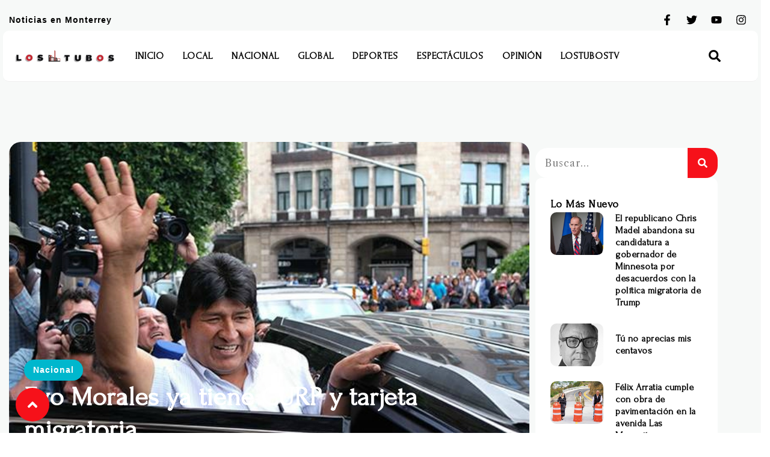

--- FILE ---
content_type: text/html; charset=UTF-8
request_url: https://lostubos.com/2019/11/24/evo-morales-ya-tiene-curp-y-tarjeta-migratoria/
body_size: 22785
content:
<!DOCTYPE html>
<html lang="es">
<head>
	<meta charset="UTF-8">
	<meta name="viewport" content="width=device-width, initial-scale=1.0, viewport-fit=cover" />		<title>Evo Morales ya tiene CURP y tarjeta migratoria &#8211; Los Tubos</title>
<meta name='robots' content='max-image-preview:large' />
<link rel='dns-prefetch' href='//www.googletagmanager.com' />
<link rel='dns-prefetch' href='//pagead2.googlesyndication.com' />
<link rel="alternate" type="application/rss+xml" title="Los Tubos &raquo; Feed" href="https://lostubos.com/feed/" />
<link rel="alternate" type="application/rss+xml" title="Los Tubos &raquo; Feed de los comentarios" href="https://lostubos.com/comments/feed/" />
<link rel="alternate" type="application/rss+xml" title="Los Tubos &raquo; Comentario Evo Morales ya tiene CURP y tarjeta migratoria del feed" href="https://lostubos.com/2019/11/24/evo-morales-ya-tiene-curp-y-tarjeta-migratoria/feed/" />
<script type="text/javascript">
window._wpemojiSettings = {"baseUrl":"https:\/\/s.w.org\/images\/core\/emoji\/14.0.0\/72x72\/","ext":".png","svgUrl":"https:\/\/s.w.org\/images\/core\/emoji\/14.0.0\/svg\/","svgExt":".svg","source":{"concatemoji":"https:\/\/lostubos.com\/wp-includes\/js\/wp-emoji-release.min.js?ver=4a05f5be14534a670252ce77b2832962"}};
/*! This file is auto-generated */
!function(e,a,t){var n,r,o,i=a.createElement("canvas"),p=i.getContext&&i.getContext("2d");function s(e,t){p.clearRect(0,0,i.width,i.height),p.fillText(e,0,0);e=i.toDataURL();return p.clearRect(0,0,i.width,i.height),p.fillText(t,0,0),e===i.toDataURL()}function c(e){var t=a.createElement("script");t.src=e,t.defer=t.type="text/javascript",a.getElementsByTagName("head")[0].appendChild(t)}for(o=Array("flag","emoji"),t.supports={everything:!0,everythingExceptFlag:!0},r=0;r<o.length;r++)t.supports[o[r]]=function(e){if(p&&p.fillText)switch(p.textBaseline="top",p.font="600 32px Arial",e){case"flag":return s("\ud83c\udff3\ufe0f\u200d\u26a7\ufe0f","\ud83c\udff3\ufe0f\u200b\u26a7\ufe0f")?!1:!s("\ud83c\uddfa\ud83c\uddf3","\ud83c\uddfa\u200b\ud83c\uddf3")&&!s("\ud83c\udff4\udb40\udc67\udb40\udc62\udb40\udc65\udb40\udc6e\udb40\udc67\udb40\udc7f","\ud83c\udff4\u200b\udb40\udc67\u200b\udb40\udc62\u200b\udb40\udc65\u200b\udb40\udc6e\u200b\udb40\udc67\u200b\udb40\udc7f");case"emoji":return!s("\ud83e\udef1\ud83c\udffb\u200d\ud83e\udef2\ud83c\udfff","\ud83e\udef1\ud83c\udffb\u200b\ud83e\udef2\ud83c\udfff")}return!1}(o[r]),t.supports.everything=t.supports.everything&&t.supports[o[r]],"flag"!==o[r]&&(t.supports.everythingExceptFlag=t.supports.everythingExceptFlag&&t.supports[o[r]]);t.supports.everythingExceptFlag=t.supports.everythingExceptFlag&&!t.supports.flag,t.DOMReady=!1,t.readyCallback=function(){t.DOMReady=!0},t.supports.everything||(n=function(){t.readyCallback()},a.addEventListener?(a.addEventListener("DOMContentLoaded",n,!1),e.addEventListener("load",n,!1)):(e.attachEvent("onload",n),a.attachEvent("onreadystatechange",function(){"complete"===a.readyState&&t.readyCallback()})),(e=t.source||{}).concatemoji?c(e.concatemoji):e.wpemoji&&e.twemoji&&(c(e.twemoji),c(e.wpemoji)))}(window,document,window._wpemojiSettings);
</script>
<style type="text/css">
img.wp-smiley,
img.emoji {
	display: inline !important;
	border: none !important;
	box-shadow: none !important;
	height: 1em !important;
	width: 1em !important;
	margin: 0 0.07em !important;
	vertical-align: -0.1em !important;
	background: none !important;
	padding: 0 !important;
}
</style>
	<link rel='stylesheet' id='wp-block-library-css' href='https://lostubos.com/wp-includes/css/dist/block-library/style.min.css?ver=4a05f5be14534a670252ce77b2832962' type='text/css' media='all' />
<link rel='stylesheet' id='classic-theme-styles-css' href='https://lostubos.com/wp-includes/css/classic-themes.min.css?ver=4a05f5be14534a670252ce77b2832962' type='text/css' media='all' />
<style id='global-styles-inline-css' type='text/css'>
body{--wp--preset--color--black: #000000;--wp--preset--color--cyan-bluish-gray: #abb8c3;--wp--preset--color--white: #ffffff;--wp--preset--color--pale-pink: #f78da7;--wp--preset--color--vivid-red: #cf2e2e;--wp--preset--color--luminous-vivid-orange: #ff6900;--wp--preset--color--luminous-vivid-amber: #fcb900;--wp--preset--color--light-green-cyan: #7bdcb5;--wp--preset--color--vivid-green-cyan: #00d084;--wp--preset--color--pale-cyan-blue: #8ed1fc;--wp--preset--color--vivid-cyan-blue: #0693e3;--wp--preset--color--vivid-purple: #9b51e0;--wp--preset--gradient--vivid-cyan-blue-to-vivid-purple: linear-gradient(135deg,rgba(6,147,227,1) 0%,rgb(155,81,224) 100%);--wp--preset--gradient--light-green-cyan-to-vivid-green-cyan: linear-gradient(135deg,rgb(122,220,180) 0%,rgb(0,208,130) 100%);--wp--preset--gradient--luminous-vivid-amber-to-luminous-vivid-orange: linear-gradient(135deg,rgba(252,185,0,1) 0%,rgba(255,105,0,1) 100%);--wp--preset--gradient--luminous-vivid-orange-to-vivid-red: linear-gradient(135deg,rgba(255,105,0,1) 0%,rgb(207,46,46) 100%);--wp--preset--gradient--very-light-gray-to-cyan-bluish-gray: linear-gradient(135deg,rgb(238,238,238) 0%,rgb(169,184,195) 100%);--wp--preset--gradient--cool-to-warm-spectrum: linear-gradient(135deg,rgb(74,234,220) 0%,rgb(151,120,209) 20%,rgb(207,42,186) 40%,rgb(238,44,130) 60%,rgb(251,105,98) 80%,rgb(254,248,76) 100%);--wp--preset--gradient--blush-light-purple: linear-gradient(135deg,rgb(255,206,236) 0%,rgb(152,150,240) 100%);--wp--preset--gradient--blush-bordeaux: linear-gradient(135deg,rgb(254,205,165) 0%,rgb(254,45,45) 50%,rgb(107,0,62) 100%);--wp--preset--gradient--luminous-dusk: linear-gradient(135deg,rgb(255,203,112) 0%,rgb(199,81,192) 50%,rgb(65,88,208) 100%);--wp--preset--gradient--pale-ocean: linear-gradient(135deg,rgb(255,245,203) 0%,rgb(182,227,212) 50%,rgb(51,167,181) 100%);--wp--preset--gradient--electric-grass: linear-gradient(135deg,rgb(202,248,128) 0%,rgb(113,206,126) 100%);--wp--preset--gradient--midnight: linear-gradient(135deg,rgb(2,3,129) 0%,rgb(40,116,252) 100%);--wp--preset--duotone--dark-grayscale: url('#wp-duotone-dark-grayscale');--wp--preset--duotone--grayscale: url('#wp-duotone-grayscale');--wp--preset--duotone--purple-yellow: url('#wp-duotone-purple-yellow');--wp--preset--duotone--blue-red: url('#wp-duotone-blue-red');--wp--preset--duotone--midnight: url('#wp-duotone-midnight');--wp--preset--duotone--magenta-yellow: url('#wp-duotone-magenta-yellow');--wp--preset--duotone--purple-green: url('#wp-duotone-purple-green');--wp--preset--duotone--blue-orange: url('#wp-duotone-blue-orange');--wp--preset--font-size--small: 13px;--wp--preset--font-size--medium: 20px;--wp--preset--font-size--large: 36px;--wp--preset--font-size--x-large: 42px;--wp--preset--spacing--20: 0.44rem;--wp--preset--spacing--30: 0.67rem;--wp--preset--spacing--40: 1rem;--wp--preset--spacing--50: 1.5rem;--wp--preset--spacing--60: 2.25rem;--wp--preset--spacing--70: 3.38rem;--wp--preset--spacing--80: 5.06rem;--wp--preset--shadow--natural: 6px 6px 9px rgba(0, 0, 0, 0.2);--wp--preset--shadow--deep: 12px 12px 50px rgba(0, 0, 0, 0.4);--wp--preset--shadow--sharp: 6px 6px 0px rgba(0, 0, 0, 0.2);--wp--preset--shadow--outlined: 6px 6px 0px -3px rgba(255, 255, 255, 1), 6px 6px rgba(0, 0, 0, 1);--wp--preset--shadow--crisp: 6px 6px 0px rgba(0, 0, 0, 1);}:where(.is-layout-flex){gap: 0.5em;}body .is-layout-flow > .alignleft{float: left;margin-inline-start: 0;margin-inline-end: 2em;}body .is-layout-flow > .alignright{float: right;margin-inline-start: 2em;margin-inline-end: 0;}body .is-layout-flow > .aligncenter{margin-left: auto !important;margin-right: auto !important;}body .is-layout-constrained > .alignleft{float: left;margin-inline-start: 0;margin-inline-end: 2em;}body .is-layout-constrained > .alignright{float: right;margin-inline-start: 2em;margin-inline-end: 0;}body .is-layout-constrained > .aligncenter{margin-left: auto !important;margin-right: auto !important;}body .is-layout-constrained > :where(:not(.alignleft):not(.alignright):not(.alignfull)){max-width: var(--wp--style--global--content-size);margin-left: auto !important;margin-right: auto !important;}body .is-layout-constrained > .alignwide{max-width: var(--wp--style--global--wide-size);}body .is-layout-flex{display: flex;}body .is-layout-flex{flex-wrap: wrap;align-items: center;}body .is-layout-flex > *{margin: 0;}:where(.wp-block-columns.is-layout-flex){gap: 2em;}.has-black-color{color: var(--wp--preset--color--black) !important;}.has-cyan-bluish-gray-color{color: var(--wp--preset--color--cyan-bluish-gray) !important;}.has-white-color{color: var(--wp--preset--color--white) !important;}.has-pale-pink-color{color: var(--wp--preset--color--pale-pink) !important;}.has-vivid-red-color{color: var(--wp--preset--color--vivid-red) !important;}.has-luminous-vivid-orange-color{color: var(--wp--preset--color--luminous-vivid-orange) !important;}.has-luminous-vivid-amber-color{color: var(--wp--preset--color--luminous-vivid-amber) !important;}.has-light-green-cyan-color{color: var(--wp--preset--color--light-green-cyan) !important;}.has-vivid-green-cyan-color{color: var(--wp--preset--color--vivid-green-cyan) !important;}.has-pale-cyan-blue-color{color: var(--wp--preset--color--pale-cyan-blue) !important;}.has-vivid-cyan-blue-color{color: var(--wp--preset--color--vivid-cyan-blue) !important;}.has-vivid-purple-color{color: var(--wp--preset--color--vivid-purple) !important;}.has-black-background-color{background-color: var(--wp--preset--color--black) !important;}.has-cyan-bluish-gray-background-color{background-color: var(--wp--preset--color--cyan-bluish-gray) !important;}.has-white-background-color{background-color: var(--wp--preset--color--white) !important;}.has-pale-pink-background-color{background-color: var(--wp--preset--color--pale-pink) !important;}.has-vivid-red-background-color{background-color: var(--wp--preset--color--vivid-red) !important;}.has-luminous-vivid-orange-background-color{background-color: var(--wp--preset--color--luminous-vivid-orange) !important;}.has-luminous-vivid-amber-background-color{background-color: var(--wp--preset--color--luminous-vivid-amber) !important;}.has-light-green-cyan-background-color{background-color: var(--wp--preset--color--light-green-cyan) !important;}.has-vivid-green-cyan-background-color{background-color: var(--wp--preset--color--vivid-green-cyan) !important;}.has-pale-cyan-blue-background-color{background-color: var(--wp--preset--color--pale-cyan-blue) !important;}.has-vivid-cyan-blue-background-color{background-color: var(--wp--preset--color--vivid-cyan-blue) !important;}.has-vivid-purple-background-color{background-color: var(--wp--preset--color--vivid-purple) !important;}.has-black-border-color{border-color: var(--wp--preset--color--black) !important;}.has-cyan-bluish-gray-border-color{border-color: var(--wp--preset--color--cyan-bluish-gray) !important;}.has-white-border-color{border-color: var(--wp--preset--color--white) !important;}.has-pale-pink-border-color{border-color: var(--wp--preset--color--pale-pink) !important;}.has-vivid-red-border-color{border-color: var(--wp--preset--color--vivid-red) !important;}.has-luminous-vivid-orange-border-color{border-color: var(--wp--preset--color--luminous-vivid-orange) !important;}.has-luminous-vivid-amber-border-color{border-color: var(--wp--preset--color--luminous-vivid-amber) !important;}.has-light-green-cyan-border-color{border-color: var(--wp--preset--color--light-green-cyan) !important;}.has-vivid-green-cyan-border-color{border-color: var(--wp--preset--color--vivid-green-cyan) !important;}.has-pale-cyan-blue-border-color{border-color: var(--wp--preset--color--pale-cyan-blue) !important;}.has-vivid-cyan-blue-border-color{border-color: var(--wp--preset--color--vivid-cyan-blue) !important;}.has-vivid-purple-border-color{border-color: var(--wp--preset--color--vivid-purple) !important;}.has-vivid-cyan-blue-to-vivid-purple-gradient-background{background: var(--wp--preset--gradient--vivid-cyan-blue-to-vivid-purple) !important;}.has-light-green-cyan-to-vivid-green-cyan-gradient-background{background: var(--wp--preset--gradient--light-green-cyan-to-vivid-green-cyan) !important;}.has-luminous-vivid-amber-to-luminous-vivid-orange-gradient-background{background: var(--wp--preset--gradient--luminous-vivid-amber-to-luminous-vivid-orange) !important;}.has-luminous-vivid-orange-to-vivid-red-gradient-background{background: var(--wp--preset--gradient--luminous-vivid-orange-to-vivid-red) !important;}.has-very-light-gray-to-cyan-bluish-gray-gradient-background{background: var(--wp--preset--gradient--very-light-gray-to-cyan-bluish-gray) !important;}.has-cool-to-warm-spectrum-gradient-background{background: var(--wp--preset--gradient--cool-to-warm-spectrum) !important;}.has-blush-light-purple-gradient-background{background: var(--wp--preset--gradient--blush-light-purple) !important;}.has-blush-bordeaux-gradient-background{background: var(--wp--preset--gradient--blush-bordeaux) !important;}.has-luminous-dusk-gradient-background{background: var(--wp--preset--gradient--luminous-dusk) !important;}.has-pale-ocean-gradient-background{background: var(--wp--preset--gradient--pale-ocean) !important;}.has-electric-grass-gradient-background{background: var(--wp--preset--gradient--electric-grass) !important;}.has-midnight-gradient-background{background: var(--wp--preset--gradient--midnight) !important;}.has-small-font-size{font-size: var(--wp--preset--font-size--small) !important;}.has-medium-font-size{font-size: var(--wp--preset--font-size--medium) !important;}.has-large-font-size{font-size: var(--wp--preset--font-size--large) !important;}.has-x-large-font-size{font-size: var(--wp--preset--font-size--x-large) !important;}
.wp-block-navigation a:where(:not(.wp-element-button)){color: inherit;}
:where(.wp-block-columns.is-layout-flex){gap: 2em;}
.wp-block-pullquote{font-size: 1.5em;line-height: 1.6;}
</style>
<link rel='stylesheet' id='elementor-frontend-css' href='https://lostubos.com/wp-content/plugins/elementor/assets/css/frontend-lite.min.css?ver=3.18.3' type='text/css' media='all' />
<style id='elementor-frontend-inline-css' type='text/css'>
.elementor-182149 .elementor-element.elementor-element-67e2e6eb:not(.elementor-motion-effects-element-type-background), .elementor-182149 .elementor-element.elementor-element-67e2e6eb > .elementor-motion-effects-container > .elementor-motion-effects-layer{background-image:url("https://lostubos.com/wp-content/uploads/2019/11/evo-morales-cuartoscuro.jpg");}
</style>
<link rel='stylesheet' id='swiper-css' href='https://lostubos.com/wp-content/plugins/elementor/assets/lib/swiper/v8/css/swiper.min.css?ver=8.4.5' type='text/css' media='all' />
<link rel='stylesheet' id='elementor-post-182109-css' href='https://lostubos.com/wp-content/uploads/elementor/css/post-182109.css?ver=1717002755' type='text/css' media='all' />
<link rel='stylesheet' id='elementor-pro-css' href='https://lostubos.com/wp-content/plugins/elementor-pro/assets/css/frontend-lite.min.css?ver=3.18.2' type='text/css' media='all' />
<link rel='stylesheet' id='elementor-global-css' href='https://lostubos.com/wp-content/uploads/elementor/css/global.css?ver=1717002755' type='text/css' media='all' />
<link rel='stylesheet' id='elementor-post-182143-css' href='https://lostubos.com/wp-content/uploads/elementor/css/post-182143.css?ver=1717002756' type='text/css' media='all' />
<link rel='stylesheet' id='elementor-post-182140-css' href='https://lostubos.com/wp-content/uploads/elementor/css/post-182140.css?ver=1717002756' type='text/css' media='all' />
<link rel='stylesheet' id='elementor-post-182149-css' href='https://lostubos.com/wp-content/uploads/elementor/css/post-182149.css?ver=1768951188' type='text/css' media='all' />
<link rel='stylesheet' id='popup-maker-site-css' href='//lostubos.com/wp-content/uploads/pum/pum-site-styles.css?generated=1731176483&#038;ver=1.20.2' type='text/css' media='all' />
<link rel='stylesheet' id='td-theme-css' href='https://lostubos.com/wp-content/themes/Newspaper/style.css?ver=12.6.8' type='text/css' media='all' />
<link rel='stylesheet' id='google-fonts-1-css' href='https://fonts.googleapis.com/css?family=Open+Sans%3A100%2C100italic%2C200%2C200italic%2C300%2C300italic%2C400%2C400italic%2C500%2C500italic%2C600%2C600italic%2C700%2C700italic%2C800%2C800italic%2C900%2C900italic%7CLibre+Caslon+Text%3A100%2C100italic%2C200%2C200italic%2C300%2C300italic%2C400%2C400italic%2C500%2C500italic%2C600%2C600italic%2C700%2C700italic%2C800%2C800italic%2C900%2C900italic%7CForum%3A100%2C100italic%2C200%2C200italic%2C300%2C300italic%2C400%2C400italic%2C500%2C500italic%2C600%2C600italic%2C700%2C700italic%2C800%2C800italic%2C900%2C900italic%7CSpace+Grotesk%3A100%2C100italic%2C200%2C200italic%2C300%2C300italic%2C400%2C400italic%2C500%2C500italic%2C600%2C600italic%2C700%2C700italic%2C800%2C800italic%2C900%2C900italic&#038;display=swap&#038;ver=4a05f5be14534a670252ce77b2832962' type='text/css' media='all' />
<link rel="preconnect" href="https://fonts.gstatic.com/" crossorigin><script type='text/javascript' src='https://lostubos.com/wp-includes/js/jquery/jquery.min.js?ver=3.6.4' id='jquery-core-js'></script>
<script type='text/javascript' src='https://lostubos.com/wp-includes/js/jquery/jquery-migrate.min.js?ver=3.4.0' id='jquery-migrate-js'></script>

<!-- Fragmento de código de Google Analytics añadido por Site Kit -->
<script type='text/javascript' src='https://www.googletagmanager.com/gtag/js?id=UA-171401406-1' id='google_gtagjs-js' async></script>
<script type='text/javascript' id='google_gtagjs-js-after'>
window.dataLayer = window.dataLayer || [];function gtag(){dataLayer.push(arguments);}
gtag('set', 'linker', {"domains":["lostubos.com"]} );
gtag("js", new Date());
gtag("set", "developer_id.dZTNiMT", true);
gtag("config", "UA-171401406-1", {"anonymize_ip":true});
gtag("config", "G-TZWX8ZE01K");
</script>

<!-- Final del fragmento de código de Google Analytics añadido por Site Kit -->
<link rel="https://api.w.org/" href="https://lostubos.com/wp-json/" /><link rel="alternate" type="application/json" href="https://lostubos.com/wp-json/wp/v2/posts/39802" /><link rel="EditURI" type="application/rsd+xml" title="RSD" href="https://lostubos.com/xmlrpc.php?rsd" />
<link rel="wlwmanifest" type="application/wlwmanifest+xml" href="https://lostubos.com/wp-includes/wlwmanifest.xml" />

<link rel="canonical" href="https://lostubos.com/2019/11/24/evo-morales-ya-tiene-curp-y-tarjeta-migratoria/" />
<link rel='shortlink' href='https://lostubos.com/?p=39802' />
<link rel="alternate" type="application/json+oembed" href="https://lostubos.com/wp-json/oembed/1.0/embed?url=https%3A%2F%2Flostubos.com%2F2019%2F11%2F24%2Fevo-morales-ya-tiene-curp-y-tarjeta-migratoria%2F" />
<link rel="alternate" type="text/xml+oembed" href="https://lostubos.com/wp-json/oembed/1.0/embed?url=https%3A%2F%2Flostubos.com%2F2019%2F11%2F24%2Fevo-morales-ya-tiene-curp-y-tarjeta-migratoria%2F&#038;format=xml" />
<meta name="generator" content="Site Kit by Google 1.116.0" />
<!-- Fragmento de código de Google Adsense añadido por Site Kit -->
<meta name="google-adsense-platform-account" content="ca-host-pub-2644536267352236">
<meta name="google-adsense-platform-domain" content="sitekit.withgoogle.com">
<!-- Final del fragmento de código de Google Adsense añadido por Site Kit -->
<meta name="generator" content="Elementor 3.18.3; features: e_dom_optimization, e_optimized_assets_loading, e_optimized_css_loading, e_font_icon_svg, additional_custom_breakpoints, block_editor_assets_optimize, e_image_loading_optimization; settings: css_print_method-external, google_font-enabled, font_display-swap">

<!-- Fragmento de código de Google Adsense añadido por Site Kit -->
<script async="async" src="https://pagead2.googlesyndication.com/pagead/js/adsbygoogle.js?client=ca-pub-3379410942771504&amp;host=ca-host-pub-2644536267352236" crossorigin="anonymous" type="text/javascript"></script>

<!-- Final del fragmento de código de Google Adsense añadido por Site Kit -->
<link rel="icon" href="https://lostubos.com/wp-content/uploads/2019/02/cropped-logo-32x32.png" sizes="32x32" />
<link rel="icon" href="https://lostubos.com/wp-content/uploads/2019/02/cropped-logo-192x192.png" sizes="192x192" />
<link rel="apple-touch-icon" href="https://lostubos.com/wp-content/uploads/2019/02/cropped-logo-180x180.png" />
<meta name="msapplication-TileImage" content="https://lostubos.com/wp-content/uploads/2019/02/cropped-logo-270x270.png" />
</head>
<body class="post-template-default single single-post postid-39802 single-format-standard wp-custom-logo elementor-default elementor-template-full-width elementor-kit-182109 elementor-page-182149">
<svg xmlns="http://www.w3.org/2000/svg" viewBox="0 0 0 0" width="0" height="0" focusable="false" role="none" style="visibility: hidden; position: absolute; left: -9999px; overflow: hidden;" ><defs><filter id="wp-duotone-dark-grayscale"><feColorMatrix color-interpolation-filters="sRGB" type="matrix" values=" .299 .587 .114 0 0 .299 .587 .114 0 0 .299 .587 .114 0 0 .299 .587 .114 0 0 " /><feComponentTransfer color-interpolation-filters="sRGB" ><feFuncR type="table" tableValues="0 0.49803921568627" /><feFuncG type="table" tableValues="0 0.49803921568627" /><feFuncB type="table" tableValues="0 0.49803921568627" /><feFuncA type="table" tableValues="1 1" /></feComponentTransfer><feComposite in2="SourceGraphic" operator="in" /></filter></defs></svg><svg xmlns="http://www.w3.org/2000/svg" viewBox="0 0 0 0" width="0" height="0" focusable="false" role="none" style="visibility: hidden; position: absolute; left: -9999px; overflow: hidden;" ><defs><filter id="wp-duotone-grayscale"><feColorMatrix color-interpolation-filters="sRGB" type="matrix" values=" .299 .587 .114 0 0 .299 .587 .114 0 0 .299 .587 .114 0 0 .299 .587 .114 0 0 " /><feComponentTransfer color-interpolation-filters="sRGB" ><feFuncR type="table" tableValues="0 1" /><feFuncG type="table" tableValues="0 1" /><feFuncB type="table" tableValues="0 1" /><feFuncA type="table" tableValues="1 1" /></feComponentTransfer><feComposite in2="SourceGraphic" operator="in" /></filter></defs></svg><svg xmlns="http://www.w3.org/2000/svg" viewBox="0 0 0 0" width="0" height="0" focusable="false" role="none" style="visibility: hidden; position: absolute; left: -9999px; overflow: hidden;" ><defs><filter id="wp-duotone-purple-yellow"><feColorMatrix color-interpolation-filters="sRGB" type="matrix" values=" .299 .587 .114 0 0 .299 .587 .114 0 0 .299 .587 .114 0 0 .299 .587 .114 0 0 " /><feComponentTransfer color-interpolation-filters="sRGB" ><feFuncR type="table" tableValues="0.54901960784314 0.98823529411765" /><feFuncG type="table" tableValues="0 1" /><feFuncB type="table" tableValues="0.71764705882353 0.25490196078431" /><feFuncA type="table" tableValues="1 1" /></feComponentTransfer><feComposite in2="SourceGraphic" operator="in" /></filter></defs></svg><svg xmlns="http://www.w3.org/2000/svg" viewBox="0 0 0 0" width="0" height="0" focusable="false" role="none" style="visibility: hidden; position: absolute; left: -9999px; overflow: hidden;" ><defs><filter id="wp-duotone-blue-red"><feColorMatrix color-interpolation-filters="sRGB" type="matrix" values=" .299 .587 .114 0 0 .299 .587 .114 0 0 .299 .587 .114 0 0 .299 .587 .114 0 0 " /><feComponentTransfer color-interpolation-filters="sRGB" ><feFuncR type="table" tableValues="0 1" /><feFuncG type="table" tableValues="0 0.27843137254902" /><feFuncB type="table" tableValues="0.5921568627451 0.27843137254902" /><feFuncA type="table" tableValues="1 1" /></feComponentTransfer><feComposite in2="SourceGraphic" operator="in" /></filter></defs></svg><svg xmlns="http://www.w3.org/2000/svg" viewBox="0 0 0 0" width="0" height="0" focusable="false" role="none" style="visibility: hidden; position: absolute; left: -9999px; overflow: hidden;" ><defs><filter id="wp-duotone-midnight"><feColorMatrix color-interpolation-filters="sRGB" type="matrix" values=" .299 .587 .114 0 0 .299 .587 .114 0 0 .299 .587 .114 0 0 .299 .587 .114 0 0 " /><feComponentTransfer color-interpolation-filters="sRGB" ><feFuncR type="table" tableValues="0 0" /><feFuncG type="table" tableValues="0 0.64705882352941" /><feFuncB type="table" tableValues="0 1" /><feFuncA type="table" tableValues="1 1" /></feComponentTransfer><feComposite in2="SourceGraphic" operator="in" /></filter></defs></svg><svg xmlns="http://www.w3.org/2000/svg" viewBox="0 0 0 0" width="0" height="0" focusable="false" role="none" style="visibility: hidden; position: absolute; left: -9999px; overflow: hidden;" ><defs><filter id="wp-duotone-magenta-yellow"><feColorMatrix color-interpolation-filters="sRGB" type="matrix" values=" .299 .587 .114 0 0 .299 .587 .114 0 0 .299 .587 .114 0 0 .299 .587 .114 0 0 " /><feComponentTransfer color-interpolation-filters="sRGB" ><feFuncR type="table" tableValues="0.78039215686275 1" /><feFuncG type="table" tableValues="0 0.94901960784314" /><feFuncB type="table" tableValues="0.35294117647059 0.47058823529412" /><feFuncA type="table" tableValues="1 1" /></feComponentTransfer><feComposite in2="SourceGraphic" operator="in" /></filter></defs></svg><svg xmlns="http://www.w3.org/2000/svg" viewBox="0 0 0 0" width="0" height="0" focusable="false" role="none" style="visibility: hidden; position: absolute; left: -9999px; overflow: hidden;" ><defs><filter id="wp-duotone-purple-green"><feColorMatrix color-interpolation-filters="sRGB" type="matrix" values=" .299 .587 .114 0 0 .299 .587 .114 0 0 .299 .587 .114 0 0 .299 .587 .114 0 0 " /><feComponentTransfer color-interpolation-filters="sRGB" ><feFuncR type="table" tableValues="0.65098039215686 0.40392156862745" /><feFuncG type="table" tableValues="0 1" /><feFuncB type="table" tableValues="0.44705882352941 0.4" /><feFuncA type="table" tableValues="1 1" /></feComponentTransfer><feComposite in2="SourceGraphic" operator="in" /></filter></defs></svg><svg xmlns="http://www.w3.org/2000/svg" viewBox="0 0 0 0" width="0" height="0" focusable="false" role="none" style="visibility: hidden; position: absolute; left: -9999px; overflow: hidden;" ><defs><filter id="wp-duotone-blue-orange"><feColorMatrix color-interpolation-filters="sRGB" type="matrix" values=" .299 .587 .114 0 0 .299 .587 .114 0 0 .299 .587 .114 0 0 .299 .587 .114 0 0 " /><feComponentTransfer color-interpolation-filters="sRGB" ><feFuncR type="table" tableValues="0.098039215686275 1" /><feFuncG type="table" tableValues="0 0.66274509803922" /><feFuncB type="table" tableValues="0.84705882352941 0.41960784313725" /><feFuncA type="table" tableValues="1 1" /></feComponentTransfer><feComposite in2="SourceGraphic" operator="in" /></filter></defs></svg>		<header data-elementor-type="header" data-elementor-id="182143" class="elementor elementor-182143 elementor-location-header" data-elementor-post-type="elementor_library">
						<div class="elementor-element elementor-element-234955f9 e-flex e-con-boxed e-con e-parent" data-id="234955f9" data-element_type="container" id="top-page" data-settings="{&quot;background_background&quot;:&quot;classic&quot;,&quot;container_type&quot;:&quot;flex&quot;,&quot;content_width&quot;:&quot;boxed&quot;}" data-core-v316-plus="true">
					<div class="e-con-inner">
		<div class="elementor-element elementor-element-5fc24568 e-flex e-con-boxed e-con e-child" data-id="5fc24568" data-element_type="container" id="top-page" data-settings="{&quot;container_type&quot;:&quot;flex&quot;,&quot;content_width&quot;:&quot;boxed&quot;}">
					<div class="e-con-inner">
				<div class="elementor-element elementor-element-27345641 elementor-widget elementor-widget-heading" data-id="27345641" data-element_type="widget" data-widget_type="heading.default">
				<div class="elementor-widget-container">
			<style>/*! elementor - v3.18.0 - 20-12-2023 */
.elementor-heading-title{padding:0;margin:0;line-height:1}.elementor-widget-heading .elementor-heading-title[class*=elementor-size-]>a{color:inherit;font-size:inherit;line-height:inherit}.elementor-widget-heading .elementor-heading-title.elementor-size-small{font-size:15px}.elementor-widget-heading .elementor-heading-title.elementor-size-medium{font-size:19px}.elementor-widget-heading .elementor-heading-title.elementor-size-large{font-size:29px}.elementor-widget-heading .elementor-heading-title.elementor-size-xl{font-size:39px}.elementor-widget-heading .elementor-heading-title.elementor-size-xxl{font-size:59px}</style><p class="elementor-heading-title elementor-size-default">Noticias en Monterrey</p>		</div>
				</div>
				<div class="elementor-element elementor-element-2a63defe e-grid-align-right elementor-shape-rounded elementor-grid-0 elementor-widget elementor-widget-social-icons" data-id="2a63defe" data-element_type="widget" data-widget_type="social-icons.default">
				<div class="elementor-widget-container">
			<style>/*! elementor - v3.18.0 - 20-12-2023 */
.elementor-widget-social-icons.elementor-grid-0 .elementor-widget-container,.elementor-widget-social-icons.elementor-grid-mobile-0 .elementor-widget-container,.elementor-widget-social-icons.elementor-grid-tablet-0 .elementor-widget-container{line-height:1;font-size:0}.elementor-widget-social-icons:not(.elementor-grid-0):not(.elementor-grid-tablet-0):not(.elementor-grid-mobile-0) .elementor-grid{display:inline-grid}.elementor-widget-social-icons .elementor-grid{grid-column-gap:var(--grid-column-gap,5px);grid-row-gap:var(--grid-row-gap,5px);grid-template-columns:var(--grid-template-columns);justify-content:var(--justify-content,center);justify-items:var(--justify-content,center)}.elementor-icon.elementor-social-icon{font-size:var(--icon-size,25px);line-height:var(--icon-size,25px);width:calc(var(--icon-size, 25px) + 2 * var(--icon-padding, .5em));height:calc(var(--icon-size, 25px) + 2 * var(--icon-padding, .5em))}.elementor-social-icon{--e-social-icon-icon-color:#fff;display:inline-flex;background-color:#69727d;align-items:center;justify-content:center;text-align:center;cursor:pointer}.elementor-social-icon i{color:var(--e-social-icon-icon-color)}.elementor-social-icon svg{fill:var(--e-social-icon-icon-color)}.elementor-social-icon:last-child{margin:0}.elementor-social-icon:hover{opacity:.9;color:#fff}.elementor-social-icon-android{background-color:#a4c639}.elementor-social-icon-apple{background-color:#999}.elementor-social-icon-behance{background-color:#1769ff}.elementor-social-icon-bitbucket{background-color:#205081}.elementor-social-icon-codepen{background-color:#000}.elementor-social-icon-delicious{background-color:#39f}.elementor-social-icon-deviantart{background-color:#05cc47}.elementor-social-icon-digg{background-color:#005be2}.elementor-social-icon-dribbble{background-color:#ea4c89}.elementor-social-icon-elementor{background-color:#d30c5c}.elementor-social-icon-envelope{background-color:#ea4335}.elementor-social-icon-facebook,.elementor-social-icon-facebook-f{background-color:#3b5998}.elementor-social-icon-flickr{background-color:#0063dc}.elementor-social-icon-foursquare{background-color:#2d5be3}.elementor-social-icon-free-code-camp,.elementor-social-icon-freecodecamp{background-color:#006400}.elementor-social-icon-github{background-color:#333}.elementor-social-icon-gitlab{background-color:#e24329}.elementor-social-icon-globe{background-color:#69727d}.elementor-social-icon-google-plus,.elementor-social-icon-google-plus-g{background-color:#dd4b39}.elementor-social-icon-houzz{background-color:#7ac142}.elementor-social-icon-instagram{background-color:#262626}.elementor-social-icon-jsfiddle{background-color:#487aa2}.elementor-social-icon-link{background-color:#818a91}.elementor-social-icon-linkedin,.elementor-social-icon-linkedin-in{background-color:#0077b5}.elementor-social-icon-medium{background-color:#00ab6b}.elementor-social-icon-meetup{background-color:#ec1c40}.elementor-social-icon-mixcloud{background-color:#273a4b}.elementor-social-icon-odnoklassniki{background-color:#f4731c}.elementor-social-icon-pinterest{background-color:#bd081c}.elementor-social-icon-product-hunt{background-color:#da552f}.elementor-social-icon-reddit{background-color:#ff4500}.elementor-social-icon-rss{background-color:#f26522}.elementor-social-icon-shopping-cart{background-color:#4caf50}.elementor-social-icon-skype{background-color:#00aff0}.elementor-social-icon-slideshare{background-color:#0077b5}.elementor-social-icon-snapchat{background-color:#fffc00}.elementor-social-icon-soundcloud{background-color:#f80}.elementor-social-icon-spotify{background-color:#2ebd59}.elementor-social-icon-stack-overflow{background-color:#fe7a15}.elementor-social-icon-steam{background-color:#00adee}.elementor-social-icon-stumbleupon{background-color:#eb4924}.elementor-social-icon-telegram{background-color:#2ca5e0}.elementor-social-icon-thumb-tack{background-color:#1aa1d8}.elementor-social-icon-tripadvisor{background-color:#589442}.elementor-social-icon-tumblr{background-color:#35465c}.elementor-social-icon-twitch{background-color:#6441a5}.elementor-social-icon-twitter{background-color:#1da1f2}.elementor-social-icon-viber{background-color:#665cac}.elementor-social-icon-vimeo{background-color:#1ab7ea}.elementor-social-icon-vk{background-color:#45668e}.elementor-social-icon-weibo{background-color:#dd2430}.elementor-social-icon-weixin{background-color:#31a918}.elementor-social-icon-whatsapp{background-color:#25d366}.elementor-social-icon-wordpress{background-color:#21759b}.elementor-social-icon-xing{background-color:#026466}.elementor-social-icon-yelp{background-color:#af0606}.elementor-social-icon-youtube{background-color:#cd201f}.elementor-social-icon-500px{background-color:#0099e5}.elementor-shape-rounded .elementor-icon.elementor-social-icon{border-radius:10%}.elementor-shape-circle .elementor-icon.elementor-social-icon{border-radius:50%}</style>		<div class="elementor-social-icons-wrapper elementor-grid">
							<span class="elementor-grid-item">
					<a class="elementor-icon elementor-social-icon elementor-social-icon-facebook-f elementor-animation-grow elementor-repeater-item-4371a9a" href="https://www.facebook.com/lostubosmty/" target="_blank" rel="nofollow">
						<span class="elementor-screen-only">Facebook-f</span>
						<svg class="e-font-icon-svg e-fab-facebook-f" viewBox="0 0 320 512" xmlns="http://www.w3.org/2000/svg"><path d="M279.14 288l14.22-92.66h-88.91v-60.13c0-25.35 12.42-50.06 52.24-50.06h40.42V6.26S260.43 0 225.36 0c-73.22 0-121.08 44.38-121.08 124.72v70.62H22.89V288h81.39v224h100.17V288z"></path></svg>					</a>
				</span>
							<span class="elementor-grid-item">
					<a class="elementor-icon elementor-social-icon elementor-social-icon-twitter elementor-animation-grow elementor-repeater-item-c33af50" href="https://twitter.com/lostubosmty" target="_blank" rel="nofollow">
						<span class="elementor-screen-only">Twitter</span>
						<svg class="e-font-icon-svg e-fab-twitter" viewBox="0 0 512 512" xmlns="http://www.w3.org/2000/svg"><path d="M459.37 151.716c.325 4.548.325 9.097.325 13.645 0 138.72-105.583 298.558-298.558 298.558-59.452 0-114.68-17.219-161.137-47.106 8.447.974 16.568 1.299 25.34 1.299 49.055 0 94.213-16.568 130.274-44.832-46.132-.975-84.792-31.188-98.112-72.772 6.498.974 12.995 1.624 19.818 1.624 9.421 0 18.843-1.3 27.614-3.573-48.081-9.747-84.143-51.98-84.143-102.985v-1.299c13.969 7.797 30.214 12.67 47.431 13.319-28.264-18.843-46.781-51.005-46.781-87.391 0-19.492 5.197-37.36 14.294-52.954 51.655 63.675 129.3 105.258 216.365 109.807-1.624-7.797-2.599-15.918-2.599-24.04 0-57.828 46.782-104.934 104.934-104.934 30.213 0 57.502 12.67 76.67 33.137 23.715-4.548 46.456-13.32 66.599-25.34-7.798 24.366-24.366 44.833-46.132 57.827 21.117-2.273 41.584-8.122 60.426-16.243-14.292 20.791-32.161 39.308-52.628 54.253z"></path></svg>					</a>
				</span>
							<span class="elementor-grid-item">
					<a class="elementor-icon elementor-social-icon elementor-social-icon-youtube elementor-animation-grow elementor-repeater-item-ee0ad2d" href="https://www.youtube.com/channel/UC2TNo5mdeEL5lBfI-DZh03w" target="_blank" rel="nofollow">
						<span class="elementor-screen-only">Youtube</span>
						<svg class="e-font-icon-svg e-fab-youtube" viewBox="0 0 576 512" xmlns="http://www.w3.org/2000/svg"><path d="M549.655 124.083c-6.281-23.65-24.787-42.276-48.284-48.597C458.781 64 288 64 288 64S117.22 64 74.629 75.486c-23.497 6.322-42.003 24.947-48.284 48.597-11.412 42.867-11.412 132.305-11.412 132.305s0 89.438 11.412 132.305c6.281 23.65 24.787 41.5 48.284 47.821C117.22 448 288 448 288 448s170.78 0 213.371-11.486c23.497-6.321 42.003-24.171 48.284-47.821 11.412-42.867 11.412-132.305 11.412-132.305s0-89.438-11.412-132.305zm-317.51 213.508V175.185l142.739 81.205-142.739 81.201z"></path></svg>					</a>
				</span>
							<span class="elementor-grid-item">
					<a class="elementor-icon elementor-social-icon elementor-social-icon-instagram elementor-animation-grow elementor-repeater-item-3b51341" href="https://www.instagram.com/lostubos.mty" target="_blank" rel="nofollow">
						<span class="elementor-screen-only">Instagram</span>
						<svg class="e-font-icon-svg e-fab-instagram" viewBox="0 0 448 512" xmlns="http://www.w3.org/2000/svg"><path d="M224.1 141c-63.6 0-114.9 51.3-114.9 114.9s51.3 114.9 114.9 114.9S339 319.5 339 255.9 287.7 141 224.1 141zm0 189.6c-41.1 0-74.7-33.5-74.7-74.7s33.5-74.7 74.7-74.7 74.7 33.5 74.7 74.7-33.6 74.7-74.7 74.7zm146.4-194.3c0 14.9-12 26.8-26.8 26.8-14.9 0-26.8-12-26.8-26.8s12-26.8 26.8-26.8 26.8 12 26.8 26.8zm76.1 27.2c-1.7-35.9-9.9-67.7-36.2-93.9-26.2-26.2-58-34.4-93.9-36.2-37-2.1-147.9-2.1-184.9 0-35.8 1.7-67.6 9.9-93.9 36.1s-34.4 58-36.2 93.9c-2.1 37-2.1 147.9 0 184.9 1.7 35.9 9.9 67.7 36.2 93.9s58 34.4 93.9 36.2c37 2.1 147.9 2.1 184.9 0 35.9-1.7 67.7-9.9 93.9-36.2 26.2-26.2 34.4-58 36.2-93.9 2.1-37 2.1-147.8 0-184.8zM398.8 388c-7.8 19.6-22.9 34.7-42.6 42.6-29.5 11.7-99.5 9-132.1 9s-102.7 2.6-132.1-9c-19.6-7.8-34.7-22.9-42.6-42.6-11.7-29.5-9-99.5-9-132.1s-2.6-102.7 9-132.1c7.8-19.6 22.9-34.7 42.6-42.6 29.5-11.7 99.5-9 132.1-9s102.7-2.6 132.1 9c19.6 7.8 34.7 22.9 42.6 42.6 11.7 29.5 9 99.5 9 132.1s2.7 102.7-9 132.1z"></path></svg>					</a>
				</span>
					</div>
				</div>
				</div>
					</div>
				</div>
		<div class="elementor-element elementor-element-46736360 e-flex e-con-boxed e-con e-child" data-id="46736360" data-element_type="container" data-settings="{&quot;sticky&quot;:&quot;top&quot;,&quot;background_background&quot;:&quot;classic&quot;,&quot;container_type&quot;:&quot;flex&quot;,&quot;content_width&quot;:&quot;boxed&quot;,&quot;sticky_on&quot;:[&quot;desktop&quot;,&quot;tablet&quot;,&quot;mobile&quot;],&quot;sticky_offset&quot;:0,&quot;sticky_effects_offset&quot;:0}">
					<div class="e-con-inner">
		<div class="elementor-element elementor-element-1bd28e63 e-con-full e-flex e-con e-child" data-id="1bd28e63" data-element_type="container" data-settings="{&quot;content_width&quot;:&quot;full&quot;,&quot;container_type&quot;:&quot;flex&quot;}">
				<div class="elementor-element elementor-element-3bbfd78b elementor-widget elementor-widget-theme-site-logo elementor-widget-image" data-id="3bbfd78b" data-element_type="widget" data-widget_type="theme-site-logo.default">
				<div class="elementor-widget-container">
			<style>/*! elementor - v3.18.0 - 20-12-2023 */
.elementor-widget-image{text-align:center}.elementor-widget-image a{display:inline-block}.elementor-widget-image a img[src$=".svg"]{width:48px}.elementor-widget-image img{vertical-align:middle;display:inline-block}</style>								<a href="https://lostubos.com">
			<img width="250" height="32" src="https://lostubos.com/wp-content/uploads/2024/01/lostubos-logo-1-250X32.png" class="elementor-animation-grow attachment-full size-full wp-image-182889" alt="" />				</a>
											</div>
				</div>
				</div>
		<div class="elementor-element elementor-element-6a597e5e e-con-full e-flex e-con e-child" data-id="6a597e5e" data-element_type="container" data-settings="{&quot;content_width&quot;:&quot;full&quot;,&quot;container_type&quot;:&quot;flex&quot;}">
				<div class="elementor-element elementor-element-3d8e634 elementor-search-form--skin-full_screen elementor-hidden-desktop elementor-widget elementor-widget-search-form" data-id="3d8e634" data-element_type="widget" data-settings="{&quot;skin&quot;:&quot;full_screen&quot;}" data-widget_type="search-form.default">
				<div class="elementor-widget-container">
			<link rel="stylesheet" href="https://lostubos.com/wp-content/plugins/elementor-pro/assets/css/widget-theme-elements.min.css">		<search role="search">
			<form class="elementor-search-form" action="https://lostubos.com" method="get">
												<div class="elementor-search-form__toggle" tabindex="0" role="button">
					<div class="e-font-icon-svg-container"><svg aria-hidden="true" class="e-font-icon-svg e-fas-search" viewBox="0 0 512 512" xmlns="http://www.w3.org/2000/svg"><path d="M505 442.7L405.3 343c-4.5-4.5-10.6-7-17-7H372c27.6-35.3 44-79.7 44-128C416 93.1 322.9 0 208 0S0 93.1 0 208s93.1 208 208 208c48.3 0 92.7-16.4 128-44v16.3c0 6.4 2.5 12.5 7 17l99.7 99.7c9.4 9.4 24.6 9.4 33.9 0l28.3-28.3c9.4-9.4 9.4-24.6.1-34zM208 336c-70.7 0-128-57.2-128-128 0-70.7 57.2-128 128-128 70.7 0 128 57.2 128 128 0 70.7-57.2 128-128 128z"></path></svg></div>					<span class="elementor-screen-only">Buscar</span>
				</div>
								<div class="elementor-search-form__container">
					<label class="elementor-screen-only" for="elementor-search-form-3d8e634">Buscar</label>

					
					<input id="elementor-search-form-3d8e634" placeholder="Buscar..." class="elementor-search-form__input" type="search" name="s" value="">
					
					
										<div class="dialog-lightbox-close-button dialog-close-button" role="button" tabindex="0">
						<svg aria-hidden="true" class="e-font-icon-svg e-eicon-close" viewBox="0 0 1000 1000" xmlns="http://www.w3.org/2000/svg"><path d="M742 167L500 408 258 167C246 154 233 150 217 150 196 150 179 158 167 167 154 179 150 196 150 212 150 229 154 242 171 254L408 500 167 742C138 771 138 800 167 829 196 858 225 858 254 829L496 587 738 829C750 842 767 846 783 846 800 846 817 842 829 829 842 817 846 804 846 783 846 767 842 750 829 737L588 500 833 258C863 229 863 200 833 171 804 137 775 137 742 167Z"></path></svg>						<span class="elementor-screen-only">Cerrar este cuadro de búsqueda.</span>
					</div>
									</div>
			</form>
		</search>
				</div>
				</div>
				<div class="elementor-element elementor-element-46a2517a elementor-nav-menu__align-center elementor-nav-menu--stretch elementor-nav-menu--dropdown-tablet elementor-nav-menu__text-align-aside elementor-nav-menu--toggle elementor-nav-menu--burger elementor-widget elementor-widget-nav-menu" data-id="46a2517a" data-element_type="widget" data-settings="{&quot;full_width&quot;:&quot;stretch&quot;,&quot;layout&quot;:&quot;horizontal&quot;,&quot;submenu_icon&quot;:{&quot;value&quot;:&quot;&lt;svg class=\&quot;e-font-icon-svg e-fas-caret-down\&quot; viewBox=\&quot;0 0 320 512\&quot; xmlns=\&quot;http:\/\/www.w3.org\/2000\/svg\&quot;&gt;&lt;path d=\&quot;M31.3 192h257.3c17.8 0 26.7 21.5 14.1 34.1L174.1 354.8c-7.8 7.8-20.5 7.8-28.3 0L17.2 226.1C4.6 213.5 13.5 192 31.3 192z\&quot;&gt;&lt;\/path&gt;&lt;\/svg&gt;&quot;,&quot;library&quot;:&quot;fa-solid&quot;},&quot;toggle&quot;:&quot;burger&quot;}" data-widget_type="nav-menu.default">
				<div class="elementor-widget-container">
			<link rel="stylesheet" href="https://lostubos.com/wp-content/plugins/elementor-pro/assets/css/widget-nav-menu.min.css">			<nav class="elementor-nav-menu--main elementor-nav-menu__container elementor-nav-menu--layout-horizontal e--pointer-underline e--animation-grow">
				<ul id="menu-1-46a2517a" class="elementor-nav-menu"><li class="menu-item menu-item-type-post_type menu-item-object-page menu-item-home menu-item-182913"><a href="https://lostubos.com/" class="elementor-item">Inicio</a></li>
<li class="menu-item menu-item-type-taxonomy menu-item-object-category menu-item-182882"><a href="https://lostubos.com/category/local/" class="elementor-item">Local</a></li>
<li class="menu-item menu-item-type-taxonomy menu-item-object-category current-post-ancestor current-menu-parent current-post-parent menu-item-182881"><a href="https://lostubos.com/category/nacional/" class="elementor-item">Nacional</a></li>
<li class="menu-item menu-item-type-taxonomy menu-item-object-category menu-item-182883"><a href="https://lostubos.com/category/global/" class="elementor-item">Global</a></li>
<li class="menu-item menu-item-type-taxonomy menu-item-object-category menu-item-182884"><a href="https://lostubos.com/category/deportes/" class="elementor-item">Deportes</a></li>
<li class="menu-item menu-item-type-taxonomy menu-item-object-category menu-item-182885"><a href="https://lostubos.com/category/espectaculos/" class="elementor-item">Espectáculos</a></li>
<li class="menu-item menu-item-type-taxonomy menu-item-object-category menu-item-182886"><a href="https://lostubos.com/category/opinion/" class="elementor-item">Opinión</a></li>
<li class="menu-item menu-item-type-taxonomy menu-item-object-category menu-item-182887"><a href="https://lostubos.com/category/videonoticias/lostubostv/" class="elementor-item">LosTubosTV</a></li>
</ul>			</nav>
					<div class="elementor-menu-toggle" role="button" tabindex="0" aria-label="Alternar menú" aria-expanded="false">
			<svg aria-hidden="true" role="presentation" class="elementor-menu-toggle__icon--open e-font-icon-svg e-eicon-menu-bar" viewBox="0 0 1000 1000" xmlns="http://www.w3.org/2000/svg"><path d="M104 333H896C929 333 958 304 958 271S929 208 896 208H104C71 208 42 237 42 271S71 333 104 333ZM104 583H896C929 583 958 554 958 521S929 458 896 458H104C71 458 42 487 42 521S71 583 104 583ZM104 833H896C929 833 958 804 958 771S929 708 896 708H104C71 708 42 737 42 771S71 833 104 833Z"></path></svg><svg aria-hidden="true" role="presentation" class="elementor-menu-toggle__icon--close e-font-icon-svg e-eicon-close" viewBox="0 0 1000 1000" xmlns="http://www.w3.org/2000/svg"><path d="M742 167L500 408 258 167C246 154 233 150 217 150 196 150 179 158 167 167 154 179 150 196 150 212 150 229 154 242 171 254L408 500 167 742C138 771 138 800 167 829 196 858 225 858 254 829L496 587 738 829C750 842 767 846 783 846 800 846 817 842 829 829 842 817 846 804 846 783 846 767 842 750 829 737L588 500 833 258C863 229 863 200 833 171 804 137 775 137 742 167Z"></path></svg>			<span class="elementor-screen-only">Menú</span>
		</div>
					<nav class="elementor-nav-menu--dropdown elementor-nav-menu__container" aria-hidden="true">
				<ul id="menu-2-46a2517a" class="elementor-nav-menu"><li class="menu-item menu-item-type-post_type menu-item-object-page menu-item-home menu-item-182913"><a href="https://lostubos.com/" class="elementor-item" tabindex="-1">Inicio</a></li>
<li class="menu-item menu-item-type-taxonomy menu-item-object-category menu-item-182882"><a href="https://lostubos.com/category/local/" class="elementor-item" tabindex="-1">Local</a></li>
<li class="menu-item menu-item-type-taxonomy menu-item-object-category current-post-ancestor current-menu-parent current-post-parent menu-item-182881"><a href="https://lostubos.com/category/nacional/" class="elementor-item" tabindex="-1">Nacional</a></li>
<li class="menu-item menu-item-type-taxonomy menu-item-object-category menu-item-182883"><a href="https://lostubos.com/category/global/" class="elementor-item" tabindex="-1">Global</a></li>
<li class="menu-item menu-item-type-taxonomy menu-item-object-category menu-item-182884"><a href="https://lostubos.com/category/deportes/" class="elementor-item" tabindex="-1">Deportes</a></li>
<li class="menu-item menu-item-type-taxonomy menu-item-object-category menu-item-182885"><a href="https://lostubos.com/category/espectaculos/" class="elementor-item" tabindex="-1">Espectáculos</a></li>
<li class="menu-item menu-item-type-taxonomy menu-item-object-category menu-item-182886"><a href="https://lostubos.com/category/opinion/" class="elementor-item" tabindex="-1">Opinión</a></li>
<li class="menu-item menu-item-type-taxonomy menu-item-object-category menu-item-182887"><a href="https://lostubos.com/category/videonoticias/lostubostv/" class="elementor-item" tabindex="-1">LosTubosTV</a></li>
</ul>			</nav>
				</div>
				</div>
				</div>
		<div class="elementor-element elementor-element-5f823c1f e-con-full elementor-hidden-tablet elementor-hidden-mobile e-flex e-con e-child" data-id="5f823c1f" data-element_type="container" data-settings="{&quot;content_width&quot;:&quot;full&quot;,&quot;container_type&quot;:&quot;flex&quot;}">
				<div class="elementor-element elementor-element-4bef2498 elementor-search-form--skin-full_screen elementor-widget elementor-widget-search-form" data-id="4bef2498" data-element_type="widget" data-settings="{&quot;skin&quot;:&quot;full_screen&quot;}" data-widget_type="search-form.default">
				<div class="elementor-widget-container">
					<search role="search">
			<form class="elementor-search-form" action="https://lostubos.com" method="get">
												<div class="elementor-search-form__toggle" tabindex="0" role="button">
					<div class="e-font-icon-svg-container"><svg aria-hidden="true" class="e-font-icon-svg e-fas-search" viewBox="0 0 512 512" xmlns="http://www.w3.org/2000/svg"><path d="M505 442.7L405.3 343c-4.5-4.5-10.6-7-17-7H372c27.6-35.3 44-79.7 44-128C416 93.1 322.9 0 208 0S0 93.1 0 208s93.1 208 208 208c48.3 0 92.7-16.4 128-44v16.3c0 6.4 2.5 12.5 7 17l99.7 99.7c9.4 9.4 24.6 9.4 33.9 0l28.3-28.3c9.4-9.4 9.4-24.6.1-34zM208 336c-70.7 0-128-57.2-128-128 0-70.7 57.2-128 128-128 70.7 0 128 57.2 128 128 0 70.7-57.2 128-128 128z"></path></svg></div>					<span class="elementor-screen-only">Buscar</span>
				</div>
								<div class="elementor-search-form__container">
					<label class="elementor-screen-only" for="elementor-search-form-4bef2498">Buscar</label>

					
					<input id="elementor-search-form-4bef2498" placeholder="Buscar..." class="elementor-search-form__input" type="search" name="s" value="">
					
					
										<div class="dialog-lightbox-close-button dialog-close-button" role="button" tabindex="0">
						<svg aria-hidden="true" class="e-font-icon-svg e-eicon-close" viewBox="0 0 1000 1000" xmlns="http://www.w3.org/2000/svg"><path d="M742 167L500 408 258 167C246 154 233 150 217 150 196 150 179 158 167 167 154 179 150 196 150 212 150 229 154 242 171 254L408 500 167 742C138 771 138 800 167 829 196 858 225 858 254 829L496 587 738 829C750 842 767 846 783 846 800 846 817 842 829 829 842 817 846 804 846 783 846 767 842 750 829 737L588 500 833 258C863 229 863 200 833 171 804 137 775 137 742 167Z"></path></svg>						<span class="elementor-screen-only">Cerrar este cuadro de búsqueda.</span>
					</div>
									</div>
			</form>
		</search>
				</div>
				</div>
				</div>
					</div>
				</div>
					</div>
				</div>
						</header>
				<div data-elementor-type="single-post" data-elementor-id="182149" class="elementor elementor-182149 elementor-location-single post-39802 post type-post status-publish format-standard has-post-thumbnail hentry category-nacional" data-elementor-post-type="elementor_library">
						<div class="elementor-element elementor-element-2ca96e39 e-flex e-con-boxed e-con e-parent" data-id="2ca96e39" data-element_type="container" data-settings="{&quot;background_background&quot;:&quot;classic&quot;,&quot;container_type&quot;:&quot;flex&quot;,&quot;content_width&quot;:&quot;boxed&quot;}" data-core-v316-plus="true">
					<div class="e-con-inner">
		<div class="elementor-element elementor-element-6149e780 e-con-full e-flex e-con e-child" data-id="6149e780" data-element_type="container" data-settings="{&quot;content_width&quot;:&quot;full&quot;,&quot;container_type&quot;:&quot;flex&quot;}">
		<div class="elementor-element elementor-element-67e2e6eb e-flex e-con-boxed e-con e-child" data-id="67e2e6eb" data-element_type="container" data-settings="{&quot;background_background&quot;:&quot;classic&quot;,&quot;container_type&quot;:&quot;flex&quot;,&quot;content_width&quot;:&quot;boxed&quot;}">
					<div class="e-con-inner">
		<div class="elementor-element elementor-element-374dfc7f e-transform e-flex e-con-boxed e-con e-child" data-id="374dfc7f" data-element_type="container" data-settings="{&quot;_transform_translateY_effect_hover&quot;:{&quot;unit&quot;:&quot;px&quot;,&quot;size&quot;:-5,&quot;sizes&quot;:[]},&quot;container_type&quot;:&quot;flex&quot;,&quot;content_width&quot;:&quot;boxed&quot;,&quot;_transform_translateX_effect_hover&quot;:{&quot;unit&quot;:&quot;px&quot;,&quot;size&quot;:&quot;&quot;,&quot;sizes&quot;:[]},&quot;_transform_translateX_effect_hover_tablet&quot;:{&quot;unit&quot;:&quot;px&quot;,&quot;size&quot;:&quot;&quot;,&quot;sizes&quot;:[]},&quot;_transform_translateX_effect_hover_mobile&quot;:{&quot;unit&quot;:&quot;px&quot;,&quot;size&quot;:&quot;&quot;,&quot;sizes&quot;:[]},&quot;_transform_translateY_effect_hover_tablet&quot;:{&quot;unit&quot;:&quot;px&quot;,&quot;size&quot;:&quot;&quot;,&quot;sizes&quot;:[]},&quot;_transform_translateY_effect_hover_mobile&quot;:{&quot;unit&quot;:&quot;px&quot;,&quot;size&quot;:&quot;&quot;,&quot;sizes&quot;:[]}}">
					<div class="e-con-inner">
				<div class="elementor-element elementor-element-36f2d6df elementor-widget elementor-widget-post-info" data-id="36f2d6df" data-element_type="widget" data-widget_type="post-info.default">
				<div class="elementor-widget-container">
			<link rel="stylesheet" href="https://lostubos.com/wp-content/plugins/elementor/assets/css/widget-icon-list.min.css">		<ul class="elementor-inline-items elementor-icon-list-items elementor-post-info">
								<li class="elementor-icon-list-item elementor-repeater-item-1dcb902 elementor-inline-item" itemprop="about">
													<span class="elementor-icon-list-text elementor-post-info__item elementor-post-info__item--type-terms">
										<span class="elementor-post-info__terms-list">
				<a href="https://lostubos.com/category/nacional/" class="elementor-post-info__terms-list-item">Nacional</a>				</span>
					</span>
								</li>
				</ul>
				</div>
				</div>
				<div class="elementor-element elementor-element-54d89921 elementor-widget elementor-widget-heading" data-id="54d89921" data-element_type="widget" data-widget_type="heading.default">
				<div class="elementor-widget-container">
			<h1 class="elementor-heading-title elementor-size-default">Evo Morales ya tiene CURP y tarjeta migratoria</h1>		</div>
				</div>
		<div class="elementor-element elementor-element-4b15177 e-flex e-con-boxed e-con e-child" data-id="4b15177" data-element_type="container" data-settings="{&quot;container_type&quot;:&quot;flex&quot;,&quot;content_width&quot;:&quot;boxed&quot;}">
					<div class="e-con-inner">
				<div class="elementor-element elementor-element-5f4aaf1f elementor-widget elementor-widget-post-info" data-id="5f4aaf1f" data-element_type="widget" data-widget_type="post-info.default">
				<div class="elementor-widget-container">
					<ul class="elementor-inline-items elementor-icon-list-items elementor-post-info">
								<li class="elementor-icon-list-item elementor-repeater-item-9241cba elementor-inline-item" itemprop="author">
						<a href="https://lostubos.com/author/lostubos/">
											<span class="elementor-icon-list-icon">
								<svg aria-hidden="true" class="e-font-icon-svg e-far-user-circle" viewBox="0 0 496 512" xmlns="http://www.w3.org/2000/svg"><path d="M248 104c-53 0-96 43-96 96s43 96 96 96 96-43 96-96-43-96-96-96zm0 144c-26.5 0-48-21.5-48-48s21.5-48 48-48 48 21.5 48 48-21.5 48-48 48zm0-240C111 8 0 119 0 256s111 248 248 248 248-111 248-248S385 8 248 8zm0 448c-49.7 0-95.1-18.3-130.1-48.4 14.9-23 40.4-38.6 69.6-39.5 20.8 6.4 40.6 9.6 60.5 9.6s39.7-3.1 60.5-9.6c29.2 1 54.7 16.5 69.6 39.5-35 30.1-80.4 48.4-130.1 48.4zm162.7-84.1c-24.4-31.4-62.1-51.9-105.1-51.9-10.2 0-26 9.6-57.6 9.6-31.5 0-47.4-9.6-57.6-9.6-42.9 0-80.6 20.5-105.1 51.9C61.9 339.2 48 299.2 48 256c0-110.3 89.7-200 200-200s200 89.7 200 200c0 43.2-13.9 83.2-37.3 115.9z"></path></svg>							</span>
									<span class="elementor-icon-list-text elementor-post-info__item elementor-post-info__item--type-author">
										lostubos					</span>
									</a>
				</li>
				</ul>
				</div>
				</div>
				<div class="elementor-element elementor-element-6ca7f11e elementor-widget elementor-widget-post-info" data-id="6ca7f11e" data-element_type="widget" data-widget_type="post-info.default">
				<div class="elementor-widget-container">
					<ul class="elementor-inline-items elementor-icon-list-items elementor-post-info">
								<li class="elementor-icon-list-item elementor-repeater-item-dd5375f elementor-inline-item" itemprop="datePublished">
						<a href="https://lostubos.com/2019/11/24/">
											<span class="elementor-icon-list-icon">
								<svg aria-hidden="true" class="e-font-icon-svg e-fas-calendar" viewBox="0 0 448 512" xmlns="http://www.w3.org/2000/svg"><path d="M12 192h424c6.6 0 12 5.4 12 12v260c0 26.5-21.5 48-48 48H48c-26.5 0-48-21.5-48-48V204c0-6.6 5.4-12 12-12zm436-44v-36c0-26.5-21.5-48-48-48h-48V12c0-6.6-5.4-12-12-12h-40c-6.6 0-12 5.4-12 12v52H160V12c0-6.6-5.4-12-12-12h-40c-6.6 0-12 5.4-12 12v52H48C21.5 64 0 85.5 0 112v36c0 6.6 5.4 12 12 12h424c6.6 0 12-5.4 12-12z"></path></svg>							</span>
									<span class="elementor-icon-list-text elementor-post-info__item elementor-post-info__item--type-date">
										noviembre 24, 2019					</span>
									</a>
				</li>
				</ul>
				</div>
				</div>
					</div>
				</div>
					</div>
				</div>
					</div>
				</div>
				<div class="elementor-element elementor-element-f4722c1 elementor-hidden-desktop elementor-hidden-tablet elementor-hidden-mobile elementor-widget elementor-widget-image" data-id="f4722c1" data-element_type="widget" data-widget_type="image.default">
				<div class="elementor-widget-container">
															<img loading="lazy" width="12642" height="1605" src="https://lostubos.com/wp-content/uploads/2023/11/ZAIRA_3034x385-05.png" class="attachment-full size-full wp-image-178218" alt="" srcset="https://lostubos.com/wp-content/uploads/2023/11/ZAIRA_3034x385-05.png 12642w, https://lostubos.com/wp-content/uploads/2023/11/ZAIRA_3034x385-05-300x38.png 300w, https://lostubos.com/wp-content/uploads/2023/11/ZAIRA_3034x385-05-1024x130.png 1024w, https://lostubos.com/wp-content/uploads/2023/11/ZAIRA_3034x385-05-768x98.png 768w, https://lostubos.com/wp-content/uploads/2023/11/ZAIRA_3034x385-05-1536x195.png 1536w, https://lostubos.com/wp-content/uploads/2023/11/ZAIRA_3034x385-05-2048x260.png 2048w, https://lostubos.com/wp-content/uploads/2023/11/ZAIRA_3034x385-05-696x88.png 696w, https://lostubos.com/wp-content/uploads/2023/11/ZAIRA_3034x385-05-1068x136.png 1068w, https://lostubos.com/wp-content/uploads/2023/11/ZAIRA_3034x385-05-1920x244.png 1920w" sizes="(max-width: 12642px) 100vw, 12642px" />															</div>
				</div>
				<div class="elementor-element elementor-element-0d691ee elementor-widget elementor-widget-template" data-id="0d691ee" data-element_type="widget" data-widget_type="template.default">
				<div class="elementor-widget-container">
					<div class="elementor-template">
					<div data-elementor-type="section" data-elementor-id="182523" class="elementor elementor-182523 elementor-location-single" data-elementor-post-type="elementor_library">
						<div class="elementor-element elementor-element-59dc131 elementor-hidden-desktop elementor-hidden-tablet elementor-hidden-mobile e-flex e-con-boxed e-con e-parent" data-id="59dc131" data-element_type="container" data-settings="{&quot;container_type&quot;:&quot;flex&quot;,&quot;content_width&quot;:&quot;boxed&quot;}" data-core-v316-plus="true">
					<div class="e-con-inner">
				<div class="elementor-element elementor-element-6d04e19 elementor-widget elementor-widget-image" data-id="6d04e19" data-element_type="widget" data-widget_type="image.default">
				<div class="elementor-widget-container">
															<img loading="lazy" width="12642" height="1605" src="https://lostubos.com/wp-content/uploads/2023/11/ZAIRA_3034x385-05.png" class="attachment-full size-full wp-image-178218" alt="" srcset="https://lostubos.com/wp-content/uploads/2023/11/ZAIRA_3034x385-05.png 12642w, https://lostubos.com/wp-content/uploads/2023/11/ZAIRA_3034x385-05-300x38.png 300w, https://lostubos.com/wp-content/uploads/2023/11/ZAIRA_3034x385-05-1024x130.png 1024w, https://lostubos.com/wp-content/uploads/2023/11/ZAIRA_3034x385-05-768x98.png 768w, https://lostubos.com/wp-content/uploads/2023/11/ZAIRA_3034x385-05-1536x195.png 1536w, https://lostubos.com/wp-content/uploads/2023/11/ZAIRA_3034x385-05-2048x260.png 2048w, https://lostubos.com/wp-content/uploads/2023/11/ZAIRA_3034x385-05-696x88.png 696w, https://lostubos.com/wp-content/uploads/2023/11/ZAIRA_3034x385-05-1068x136.png 1068w, https://lostubos.com/wp-content/uploads/2023/11/ZAIRA_3034x385-05-1920x244.png 1920w" sizes="(max-width: 12642px) 100vw, 12642px" />															</div>
				</div>
					</div>
				</div>
						</div>
				</div>
				</div>
				</div>
		<div class="elementor-element elementor-element-a8fe1b2 e-flex e-con-boxed e-con e-child" data-id="a8fe1b2" data-element_type="container" data-settings="{&quot;background_background&quot;:&quot;classic&quot;,&quot;container_type&quot;:&quot;flex&quot;,&quot;content_width&quot;:&quot;boxed&quot;}">
					<div class="e-con-inner">
		<div class="elementor-element elementor-element-4d1a2286 e-con-full elementor-hidden-mobile e-flex e-con e-child" data-id="4d1a2286" data-element_type="container" data-settings="{&quot;content_width&quot;:&quot;full&quot;,&quot;container_type&quot;:&quot;flex&quot;}">
				<div class="elementor-element elementor-element-4cee9b5f elementor-share-buttons--view-icon elementor-share-buttons--skin-flat elementor-share-buttons--shape-circle elementor-grid-1 elementor-share-buttons--color-custom elementor-widget elementor-widget-share-buttons" data-id="4cee9b5f" data-element_type="widget" data-settings="{&quot;sticky&quot;:&quot;top&quot;,&quot;sticky_offset&quot;:120,&quot;sticky_parent&quot;:&quot;yes&quot;,&quot;sticky_on&quot;:[&quot;desktop&quot;,&quot;tablet&quot;],&quot;sticky_effects_offset&quot;:0}" data-widget_type="share-buttons.default">
				<div class="elementor-widget-container">
			<link rel="stylesheet" href="https://lostubos.com/wp-content/plugins/elementor-pro/assets/css/widget-share-buttons.min.css">		<div class="elementor-grid">
								<div class="elementor-grid-item">
						<div
							class="elementor-share-btn elementor-share-btn_facebook"
							role="button"
							tabindex="0"
							aria-label="Compartir en facebook"
						>
															<span class="elementor-share-btn__icon">
								<svg class="e-font-icon-svg e-fab-facebook" viewBox="0 0 512 512" xmlns="http://www.w3.org/2000/svg"><path d="M504 256C504 119 393 8 256 8S8 119 8 256c0 123.78 90.69 226.38 209.25 245V327.69h-63V256h63v-54.64c0-62.15 37-96.48 93.67-96.48 27.14 0 55.52 4.84 55.52 4.84v61h-31.28c-30.8 0-40.41 19.12-40.41 38.73V256h68.78l-11 71.69h-57.78V501C413.31 482.38 504 379.78 504 256z"></path></svg>							</span>
																				</div>
					</div>
									<div class="elementor-grid-item">
						<div
							class="elementor-share-btn elementor-share-btn_twitter"
							role="button"
							tabindex="0"
							aria-label="Compartir en twitter"
						>
															<span class="elementor-share-btn__icon">
								<svg class="e-font-icon-svg e-fab-twitter" viewBox="0 0 512 512" xmlns="http://www.w3.org/2000/svg"><path d="M459.37 151.716c.325 4.548.325 9.097.325 13.645 0 138.72-105.583 298.558-298.558 298.558-59.452 0-114.68-17.219-161.137-47.106 8.447.974 16.568 1.299 25.34 1.299 49.055 0 94.213-16.568 130.274-44.832-46.132-.975-84.792-31.188-98.112-72.772 6.498.974 12.995 1.624 19.818 1.624 9.421 0 18.843-1.3 27.614-3.573-48.081-9.747-84.143-51.98-84.143-102.985v-1.299c13.969 7.797 30.214 12.67 47.431 13.319-28.264-18.843-46.781-51.005-46.781-87.391 0-19.492 5.197-37.36 14.294-52.954 51.655 63.675 129.3 105.258 216.365 109.807-1.624-7.797-2.599-15.918-2.599-24.04 0-57.828 46.782-104.934 104.934-104.934 30.213 0 57.502 12.67 76.67 33.137 23.715-4.548 46.456-13.32 66.599-25.34-7.798 24.366-24.366 44.833-46.132 57.827 21.117-2.273 41.584-8.122 60.426-16.243-14.292 20.791-32.161 39.308-52.628 54.253z"></path></svg>							</span>
																				</div>
					</div>
									<div class="elementor-grid-item">
						<div
							class="elementor-share-btn elementor-share-btn_whatsapp"
							role="button"
							tabindex="0"
							aria-label="Compartir en whatsapp"
						>
															<span class="elementor-share-btn__icon">
								<svg class="e-font-icon-svg e-fab-whatsapp" viewBox="0 0 448 512" xmlns="http://www.w3.org/2000/svg"><path d="M380.9 97.1C339 55.1 283.2 32 223.9 32c-122.4 0-222 99.6-222 222 0 39.1 10.2 77.3 29.6 111L0 480l117.7-30.9c32.4 17.7 68.9 27 106.1 27h.1c122.3 0 224.1-99.6 224.1-222 0-59.3-25.2-115-67.1-157zm-157 341.6c-33.2 0-65.7-8.9-94-25.7l-6.7-4-69.8 18.3L72 359.2l-4.4-7c-18.5-29.4-28.2-63.3-28.2-98.2 0-101.7 82.8-184.5 184.6-184.5 49.3 0 95.6 19.2 130.4 54.1 34.8 34.9 56.2 81.2 56.1 130.5 0 101.8-84.9 184.6-186.6 184.6zm101.2-138.2c-5.5-2.8-32.8-16.2-37.9-18-5.1-1.9-8.8-2.8-12.5 2.8-3.7 5.6-14.3 18-17.6 21.8-3.2 3.7-6.5 4.2-12 1.4-32.6-16.3-54-29.1-75.5-66-5.7-9.8 5.7-9.1 16.3-30.3 1.8-3.7.9-6.9-.5-9.7-1.4-2.8-12.5-30.1-17.1-41.2-4.5-10.8-9.1-9.3-12.5-9.5-3.2-.2-6.9-.2-10.6-.2-3.7 0-9.7 1.4-14.8 6.9-5.1 5.6-19.4 19-19.4 46.3 0 27.3 19.9 53.7 22.6 57.4 2.8 3.7 39.1 59.7 94.8 83.8 35.2 15.2 49 16.5 66.6 13.9 10.7-1.6 32.8-13.4 37.4-26.4 4.6-13 4.6-24.1 3.2-26.4-1.3-2.5-5-3.9-10.5-6.6z"></path></svg>							</span>
																				</div>
					</div>
									<div class="elementor-grid-item">
						<div
							class="elementor-share-btn elementor-share-btn_telegram"
							role="button"
							tabindex="0"
							aria-label="Compartir en telegram"
						>
															<span class="elementor-share-btn__icon">
								<svg class="e-font-icon-svg e-fab-telegram" viewBox="0 0 496 512" xmlns="http://www.w3.org/2000/svg"><path d="M248 8C111 8 0 119 0 256s111 248 248 248 248-111 248-248S385 8 248 8zm121.8 169.9l-40.7 191.8c-3 13.6-11.1 16.9-22.4 10.5l-62-45.7-29.9 28.8c-3.3 3.3-6.1 6.1-12.5 6.1l4.4-63.1 114.9-103.8c5-4.4-1.1-6.9-7.7-2.5l-142 89.4-61.2-19.1c-13.3-4.2-13.6-13.3 2.8-19.7l239.1-92.2c11.1-4 20.8 2.7 17.2 19.5z"></path></svg>							</span>
																				</div>
					</div>
									<div class="elementor-grid-item">
						<div
							class="elementor-share-btn elementor-share-btn_email"
							role="button"
							tabindex="0"
							aria-label="Compartir en email"
						>
															<span class="elementor-share-btn__icon">
								<svg class="e-font-icon-svg e-fas-envelope" viewBox="0 0 512 512" xmlns="http://www.w3.org/2000/svg"><path d="M502.3 190.8c3.9-3.1 9.7-.2 9.7 4.7V400c0 26.5-21.5 48-48 48H48c-26.5 0-48-21.5-48-48V195.6c0-5 5.7-7.8 9.7-4.7 22.4 17.4 52.1 39.5 154.1 113.6 21.1 15.4 56.7 47.8 92.2 47.6 35.7.3 72-32.8 92.3-47.6 102-74.1 131.6-96.3 154-113.7zM256 320c23.2.4 56.6-29.2 73.4-41.4 132.7-96.3 142.8-104.7 173.4-128.7 5.8-4.5 9.2-11.5 9.2-18.9v-19c0-26.5-21.5-48-48-48H48C21.5 64 0 85.5 0 112v19c0 7.4 3.4 14.3 9.2 18.9 30.6 23.9 40.7 32.4 173.4 128.7 16.8 12.2 50.2 41.8 73.4 41.4z"></path></svg>							</span>
																				</div>
					</div>
									<div class="elementor-grid-item">
						<div
							class="elementor-share-btn elementor-share-btn_linkedin"
							role="button"
							tabindex="0"
							aria-label="Compartir en linkedin"
						>
															<span class="elementor-share-btn__icon">
								<svg class="e-font-icon-svg e-fab-linkedin" viewBox="0 0 448 512" xmlns="http://www.w3.org/2000/svg"><path d="M416 32H31.9C14.3 32 0 46.5 0 64.3v383.4C0 465.5 14.3 480 31.9 480H416c17.6 0 32-14.5 32-32.3V64.3c0-17.8-14.4-32.3-32-32.3zM135.4 416H69V202.2h66.5V416zm-33.2-243c-21.3 0-38.5-17.3-38.5-38.5S80.9 96 102.2 96c21.2 0 38.5 17.3 38.5 38.5 0 21.3-17.2 38.5-38.5 38.5zm282.1 243h-66.4V312c0-24.8-.5-56.7-34.5-56.7-34.6 0-39.9 27-39.9 54.9V416h-66.4V202.2h63.7v29.2h.9c8.9-16.8 30.6-34.5 62.9-34.5 67.2 0 79.7 44.3 79.7 101.9V416z"></path></svg>							</span>
																				</div>
					</div>
									<div class="elementor-grid-item">
						<div
							class="elementor-share-btn elementor-share-btn_tumblr"
							role="button"
							tabindex="0"
							aria-label="Compartir en tumblr"
						>
															<span class="elementor-share-btn__icon">
								<svg class="e-font-icon-svg e-fab-tumblr" viewBox="0 0 320 512" xmlns="http://www.w3.org/2000/svg"><path d="M309.8 480.3c-13.6 14.5-50 31.7-97.4 31.7-120.8 0-147-88.8-147-140.6v-144H17.9c-5.5 0-10-4.5-10-10v-68c0-7.2 4.5-13.6 11.3-16 62-21.8 81.5-76 84.3-117.1.8-11 6.5-16.3 16.1-16.3h70.9c5.5 0 10 4.5 10 10v115.2h83c5.5 0 10 4.4 10 9.9v81.7c0 5.5-4.5 10-10 10h-83.4V360c0 34.2 23.7 53.6 68 35.8 4.8-1.9 9-3.2 12.7-2.2 3.5.9 5.8 3.4 7.4 7.9l22 64.3c1.8 5 3.3 10.6-.4 14.5z"></path></svg>							</span>
																				</div>
					</div>
						</div>
				</div>
				</div>
				</div>
		<div class="elementor-element elementor-element-66a84bdf e-flex e-con-boxed e-con e-child" data-id="66a84bdf" data-element_type="container" data-settings="{&quot;container_type&quot;:&quot;flex&quot;,&quot;content_width&quot;:&quot;boxed&quot;}">
					<div class="e-con-inner">
				<div class="elementor-element elementor-element-47872eb0 elementor-widget elementor-widget-theme-post-content" data-id="47872eb0" data-element_type="widget" data-widget_type="theme-post-content.default">
				<div class="elementor-widget-container">
			
<p>El expresidente de Bolivia, Evo Morales, ya cuenta con su CURP
temporal que le otorgó la Secretaría de Gobernación. Con este documento,
Morales ya puede hacer cualquier trámite en territorio nacional.</p>



<p>De acuerdo con el documento, la clave del expresidente es
MOAJ591026HNERYN01, tiene una fecha de inscripción del pasado 12 de noviembre y
una vigencia hasta el 10 de marzo de 2020, de acuerdo con <em>El Universal</em>.</p>



<p>Esta constancia temporal de CURP también podría estar
vigente hasta que el Instituto Nacional de Migración o la Comisión Mexicana de
Ayuda a Refugiados dé una resolución definitiva sobre su situación migratoria.</p>



<p>El Registro Nacional de Población explica en su portal de
internet que la diferencia entre la CURP de Morales y la de cualquier otro
mexicano es: “La Clave Única de Registro de Población Temporal para Extranjeros
tiene una vigencia de 180 hasta 365 días, y la Clave Única de Registro de
Población permanente no tiene vigencia”.</p>



<p>La institución indica que esta clave sólo es útil para la
persona que la tramita, no se extiende a familiares. La exministra de Salud de
Bolivia, Gabriela Montaño, también ya cuenta con su CURP.</p>



<p><strong>También ya tiene su tarjeta migratoria</strong></p>



<p>Evo Morales también ya cuenta con su tarjeta migratoria de
residente permanente, la cual no tiene vigencia por haber ingresado por asilo
político por razones humanitarias.</p>



<p>De acuerdo con <em>La Jornada</em>, el INM le autorizó su
tarjeta a Morales desde el 12 de noviembre pasado, el mismo día que llegó a
México luego de un golpe de Estado en Bolivia.</p>
		</div>
				</div>
				<div class="elementor-element elementor-element-68054b55 elementor-widget elementor-widget-heading" data-id="68054b55" data-element_type="widget" data-widget_type="heading.default">
				<div class="elementor-widget-container">
			<p class="elementor-heading-title elementor-size-default">Fuente:</p>		</div>
				</div>
				<div class="elementor-element elementor-element-98c5e91 elementor-widget elementor-widget-text-editor" data-id="98c5e91" data-element_type="widget" data-widget_type="text-editor.default">
				<div class="elementor-widget-container">
			<style>/*! elementor - v3.18.0 - 20-12-2023 */
.elementor-widget-text-editor.elementor-drop-cap-view-stacked .elementor-drop-cap{background-color:#69727d;color:#fff}.elementor-widget-text-editor.elementor-drop-cap-view-framed .elementor-drop-cap{color:#69727d;border:3px solid;background-color:transparent}.elementor-widget-text-editor:not(.elementor-drop-cap-view-default) .elementor-drop-cap{margin-top:8px}.elementor-widget-text-editor:not(.elementor-drop-cap-view-default) .elementor-drop-cap-letter{width:1em;height:1em}.elementor-widget-text-editor .elementor-drop-cap{float:left;text-align:center;line-height:1;font-size:50px}.elementor-widget-text-editor .elementor-drop-cap-letter{display:inline-block}</style>				SDPnoticias						</div>
				</div>
				<div class="elementor-element elementor-element-a471722 elementor-widget elementor-widget-text-editor" data-id="a471722" data-element_type="widget" data-widget_type="text-editor.default">
				<div class="elementor-widget-container">
													</div>
				</div>
				<div class="elementor-element elementor-element-aea49a8 elementor-widget elementor-widget-heading" data-id="aea49a8" data-element_type="widget" data-widget_type="heading.default">
				<div class="elementor-widget-container">
			<p class="elementor-heading-title elementor-size-default">Vía / Autor:</p>		</div>
				</div>
				<div class="elementor-element elementor-element-93d4839 elementor-widget elementor-widget-text-editor" data-id="93d4839" data-element_type="widget" data-widget_type="text-editor.default">
				<div class="elementor-widget-container">
													</div>
				</div>
				<div class="elementor-element elementor-element-921e806 elementor-widget elementor-widget-text-editor" data-id="921e806" data-element_type="widget" data-widget_type="text-editor.default">
				<div class="elementor-widget-container">
													</div>
				</div>
		<div class="elementor-element elementor-element-5ac4f34c e-grid elementor-hidden-desktop elementor-hidden-tablet elementor-hidden-mobile e-con-boxed e-con e-child" data-id="5ac4f34c" data-element_type="container" data-settings="{&quot;container_type&quot;:&quot;grid&quot;,&quot;grid_columns_grid&quot;:{&quot;unit&quot;:&quot;fr&quot;,&quot;size&quot;:2,&quot;sizes&quot;:[]},&quot;grid_rows_grid&quot;:{&quot;unit&quot;:&quot;fr&quot;,&quot;size&quot;:0,&quot;sizes&quot;:[]},&quot;content_width&quot;:&quot;boxed&quot;,&quot;grid_outline&quot;:&quot;yes&quot;,&quot;grid_columns_grid_tablet&quot;:{&quot;unit&quot;:&quot;fr&quot;,&quot;size&quot;:&quot;&quot;,&quot;sizes&quot;:[]},&quot;grid_columns_grid_mobile&quot;:{&quot;unit&quot;:&quot;fr&quot;,&quot;size&quot;:1,&quot;sizes&quot;:[]},&quot;grid_rows_grid_tablet&quot;:{&quot;unit&quot;:&quot;fr&quot;,&quot;size&quot;:&quot;&quot;,&quot;sizes&quot;:[]},&quot;grid_rows_grid_mobile&quot;:{&quot;unit&quot;:&quot;fr&quot;,&quot;size&quot;:&quot;&quot;,&quot;sizes&quot;:[]},&quot;grid_auto_flow&quot;:&quot;row&quot;,&quot;grid_auto_flow_tablet&quot;:&quot;row&quot;,&quot;grid_auto_flow_mobile&quot;:&quot;row&quot;}">
					<div class="e-con-inner">
				<div class="elementor-element elementor-element-3d361c9 elementor-icon-list--layout-traditional elementor-list-item-link-full_width elementor-widget elementor-widget-icon-list" data-id="3d361c9" data-element_type="widget" data-widget_type="icon-list.default">
				<div class="elementor-widget-container">
					<ul class="elementor-icon-list-items">
							<li class="elementor-icon-list-item">
											<span class="elementor-icon-list-icon">
							<svg aria-hidden="true" class="e-font-icon-svg e-fas-link" viewBox="0 0 512 512" xmlns="http://www.w3.org/2000/svg"><path d="M326.612 185.391c59.747 59.809 58.927 155.698.36 214.59-.11.12-.24.25-.36.37l-67.2 67.2c-59.27 59.27-155.699 59.262-214.96 0-59.27-59.26-59.27-155.7 0-214.96l37.106-37.106c9.84-9.84 26.786-3.3 27.294 10.606.648 17.722 3.826 35.527 9.69 52.721 1.986 5.822.567 12.262-3.783 16.612l-13.087 13.087c-28.026 28.026-28.905 73.66-1.155 101.96 28.024 28.579 74.086 28.749 102.325.51l67.2-67.19c28.191-28.191 28.073-73.757 0-101.83-3.701-3.694-7.429-6.564-10.341-8.569a16.037 16.037 0 0 1-6.947-12.606c-.396-10.567 3.348-21.456 11.698-29.806l21.054-21.055c5.521-5.521 14.182-6.199 20.584-1.731a152.482 152.482 0 0 1 20.522 17.197zM467.547 44.449c-59.261-59.262-155.69-59.27-214.96 0l-67.2 67.2c-.12.12-.25.25-.36.37-58.566 58.892-59.387 154.781.36 214.59a152.454 152.454 0 0 0 20.521 17.196c6.402 4.468 15.064 3.789 20.584-1.731l21.054-21.055c8.35-8.35 12.094-19.239 11.698-29.806a16.037 16.037 0 0 0-6.947-12.606c-2.912-2.005-6.64-4.875-10.341-8.569-28.073-28.073-28.191-73.639 0-101.83l67.2-67.19c28.239-28.239 74.3-28.069 102.325.51 27.75 28.3 26.872 73.934-1.155 101.96l-13.087 13.087c-4.35 4.35-5.769 10.79-3.783 16.612 5.864 17.194 9.042 34.999 9.69 52.721.509 13.906 17.454 20.446 27.294 10.606l37.106-37.106c59.271-59.259 59.271-155.699.001-214.959z"></path></svg>						</span>
										<span class="elementor-icon-list-text"></span>
									</li>
						</ul>
				</div>
				</div>
				<div class="elementor-element elementor-element-3a9ba1bd elementor-icon-list--layout-traditional elementor-list-item-link-full_width elementor-widget elementor-widget-icon-list" data-id="3a9ba1bd" data-element_type="widget" data-widget_type="icon-list.default">
				<div class="elementor-widget-container">
					<ul class="elementor-icon-list-items">
							<li class="elementor-icon-list-item">
											<span class="elementor-icon-list-icon">
							<svg aria-hidden="true" class="e-font-icon-svg e-fas-link" viewBox="0 0 512 512" xmlns="http://www.w3.org/2000/svg"><path d="M326.612 185.391c59.747 59.809 58.927 155.698.36 214.59-.11.12-.24.25-.36.37l-67.2 67.2c-59.27 59.27-155.699 59.262-214.96 0-59.27-59.26-59.27-155.7 0-214.96l37.106-37.106c9.84-9.84 26.786-3.3 27.294 10.606.648 17.722 3.826 35.527 9.69 52.721 1.986 5.822.567 12.262-3.783 16.612l-13.087 13.087c-28.026 28.026-28.905 73.66-1.155 101.96 28.024 28.579 74.086 28.749 102.325.51l67.2-67.19c28.191-28.191 28.073-73.757 0-101.83-3.701-3.694-7.429-6.564-10.341-8.569a16.037 16.037 0 0 1-6.947-12.606c-.396-10.567 3.348-21.456 11.698-29.806l21.054-21.055c5.521-5.521 14.182-6.199 20.584-1.731a152.482 152.482 0 0 1 20.522 17.197zM467.547 44.449c-59.261-59.262-155.69-59.27-214.96 0l-67.2 67.2c-.12.12-.25.25-.36.37-58.566 58.892-59.387 154.781.36 214.59a152.454 152.454 0 0 0 20.521 17.196c6.402 4.468 15.064 3.789 20.584-1.731l21.054-21.055c8.35-8.35 12.094-19.239 11.698-29.806a16.037 16.037 0 0 0-6.947-12.606c-2.912-2.005-6.64-4.875-10.341-8.569-28.073-28.073-28.191-73.639 0-101.83l67.2-67.19c28.239-28.239 74.3-28.069 102.325.51 27.75 28.3 26.872 73.934-1.155 101.96l-13.087 13.087c-4.35 4.35-5.769 10.79-3.783 16.612 5.864 17.194 9.042 34.999 9.69 52.721.509 13.906 17.454 20.446 27.294 10.606l37.106-37.106c59.271-59.259 59.271-155.699.001-214.959z"></path></svg>						</span>
										<span class="elementor-icon-list-text"></span>
									</li>
						</ul>
				</div>
				</div>
				<div class="elementor-element elementor-element-5f3aa28e elementor-icon-list--layout-traditional elementor-list-item-link-full_width elementor-widget elementor-widget-icon-list" data-id="5f3aa28e" data-element_type="widget" data-widget_type="icon-list.default">
				<div class="elementor-widget-container">
					<ul class="elementor-icon-list-items">
							<li class="elementor-icon-list-item">
											<span class="elementor-icon-list-icon">
							<svg aria-hidden="true" class="e-font-icon-svg e-fas-link" viewBox="0 0 512 512" xmlns="http://www.w3.org/2000/svg"><path d="M326.612 185.391c59.747 59.809 58.927 155.698.36 214.59-.11.12-.24.25-.36.37l-67.2 67.2c-59.27 59.27-155.699 59.262-214.96 0-59.27-59.26-59.27-155.7 0-214.96l37.106-37.106c9.84-9.84 26.786-3.3 27.294 10.606.648 17.722 3.826 35.527 9.69 52.721 1.986 5.822.567 12.262-3.783 16.612l-13.087 13.087c-28.026 28.026-28.905 73.66-1.155 101.96 28.024 28.579 74.086 28.749 102.325.51l67.2-67.19c28.191-28.191 28.073-73.757 0-101.83-3.701-3.694-7.429-6.564-10.341-8.569a16.037 16.037 0 0 1-6.947-12.606c-.396-10.567 3.348-21.456 11.698-29.806l21.054-21.055c5.521-5.521 14.182-6.199 20.584-1.731a152.482 152.482 0 0 1 20.522 17.197zM467.547 44.449c-59.261-59.262-155.69-59.27-214.96 0l-67.2 67.2c-.12.12-.25.25-.36.37-58.566 58.892-59.387 154.781.36 214.59a152.454 152.454 0 0 0 20.521 17.196c6.402 4.468 15.064 3.789 20.584-1.731l21.054-21.055c8.35-8.35 12.094-19.239 11.698-29.806a16.037 16.037 0 0 0-6.947-12.606c-2.912-2.005-6.64-4.875-10.341-8.569-28.073-28.073-28.191-73.639 0-101.83l67.2-67.19c28.239-28.239 74.3-28.069 102.325.51 27.75 28.3 26.872 73.934-1.155 101.96l-13.087 13.087c-4.35 4.35-5.769 10.79-3.783 16.612 5.864 17.194 9.042 34.999 9.69 52.721.509 13.906 17.454 20.446 27.294 10.606l37.106-37.106c59.271-59.259 59.271-155.699.001-214.959z"></path></svg>						</span>
										<span class="elementor-icon-list-text"></span>
									</li>
						</ul>
				</div>
				</div>
				<div class="elementor-element elementor-element-3840bdf elementor-icon-list--layout-traditional elementor-list-item-link-full_width elementor-widget elementor-widget-icon-list" data-id="3840bdf" data-element_type="widget" data-widget_type="icon-list.default">
				<div class="elementor-widget-container">
					<ul class="elementor-icon-list-items">
							<li class="elementor-icon-list-item">
											<span class="elementor-icon-list-icon">
							<svg aria-hidden="true" class="e-font-icon-svg e-fas-link" viewBox="0 0 512 512" xmlns="http://www.w3.org/2000/svg"><path d="M326.612 185.391c59.747 59.809 58.927 155.698.36 214.59-.11.12-.24.25-.36.37l-67.2 67.2c-59.27 59.27-155.699 59.262-214.96 0-59.27-59.26-59.27-155.7 0-214.96l37.106-37.106c9.84-9.84 26.786-3.3 27.294 10.606.648 17.722 3.826 35.527 9.69 52.721 1.986 5.822.567 12.262-3.783 16.612l-13.087 13.087c-28.026 28.026-28.905 73.66-1.155 101.96 28.024 28.579 74.086 28.749 102.325.51l67.2-67.19c28.191-28.191 28.073-73.757 0-101.83-3.701-3.694-7.429-6.564-10.341-8.569a16.037 16.037 0 0 1-6.947-12.606c-.396-10.567 3.348-21.456 11.698-29.806l21.054-21.055c5.521-5.521 14.182-6.199 20.584-1.731a152.482 152.482 0 0 1 20.522 17.197zM467.547 44.449c-59.261-59.262-155.69-59.27-214.96 0l-67.2 67.2c-.12.12-.25.25-.36.37-58.566 58.892-59.387 154.781.36 214.59a152.454 152.454 0 0 0 20.521 17.196c6.402 4.468 15.064 3.789 20.584-1.731l21.054-21.055c8.35-8.35 12.094-19.239 11.698-29.806a16.037 16.037 0 0 0-6.947-12.606c-2.912-2.005-6.64-4.875-10.341-8.569-28.073-28.073-28.191-73.639 0-101.83l67.2-67.19c28.239-28.239 74.3-28.069 102.325.51 27.75 28.3 26.872 73.934-1.155 101.96l-13.087 13.087c-4.35 4.35-5.769 10.79-3.783 16.612 5.864 17.194 9.042 34.999 9.69 52.721.509 13.906 17.454 20.446 27.294 10.606l37.106-37.106c59.271-59.259 59.271-155.699.001-214.959z"></path></svg>						</span>
										<span class="elementor-icon-list-text"></span>
									</li>
						</ul>
				</div>
				</div>
				<div class="elementor-element elementor-element-3b2e6e12 elementor-icon-list--layout-traditional elementor-list-item-link-full_width elementor-widget elementor-widget-icon-list" data-id="3b2e6e12" data-element_type="widget" data-widget_type="icon-list.default">
				<div class="elementor-widget-container">
					<ul class="elementor-icon-list-items">
							<li class="elementor-icon-list-item">
											<span class="elementor-icon-list-icon">
							<svg aria-hidden="true" class="e-font-icon-svg e-fas-link" viewBox="0 0 512 512" xmlns="http://www.w3.org/2000/svg"><path d="M326.612 185.391c59.747 59.809 58.927 155.698.36 214.59-.11.12-.24.25-.36.37l-67.2 67.2c-59.27 59.27-155.699 59.262-214.96 0-59.27-59.26-59.27-155.7 0-214.96l37.106-37.106c9.84-9.84 26.786-3.3 27.294 10.606.648 17.722 3.826 35.527 9.69 52.721 1.986 5.822.567 12.262-3.783 16.612l-13.087 13.087c-28.026 28.026-28.905 73.66-1.155 101.96 28.024 28.579 74.086 28.749 102.325.51l67.2-67.19c28.191-28.191 28.073-73.757 0-101.83-3.701-3.694-7.429-6.564-10.341-8.569a16.037 16.037 0 0 1-6.947-12.606c-.396-10.567 3.348-21.456 11.698-29.806l21.054-21.055c5.521-5.521 14.182-6.199 20.584-1.731a152.482 152.482 0 0 1 20.522 17.197zM467.547 44.449c-59.261-59.262-155.69-59.27-214.96 0l-67.2 67.2c-.12.12-.25.25-.36.37-58.566 58.892-59.387 154.781.36 214.59a152.454 152.454 0 0 0 20.521 17.196c6.402 4.468 15.064 3.789 20.584-1.731l21.054-21.055c8.35-8.35 12.094-19.239 11.698-29.806a16.037 16.037 0 0 0-6.947-12.606c-2.912-2.005-6.64-4.875-10.341-8.569-28.073-28.073-28.191-73.639 0-101.83l67.2-67.19c28.239-28.239 74.3-28.069 102.325.51 27.75 28.3 26.872 73.934-1.155 101.96l-13.087 13.087c-4.35 4.35-5.769 10.79-3.783 16.612 5.864 17.194 9.042 34.999 9.69 52.721.509 13.906 17.454 20.446 27.294 10.606l37.106-37.106c59.271-59.259 59.271-155.699.001-214.959z"></path></svg>						</span>
										<span class="elementor-icon-list-text"></span>
									</li>
						</ul>
				</div>
				</div>
				<div class="elementor-element elementor-element-240d68cb elementor-icon-list--layout-traditional elementor-list-item-link-full_width elementor-widget elementor-widget-icon-list" data-id="240d68cb" data-element_type="widget" data-widget_type="icon-list.default">
				<div class="elementor-widget-container">
					<ul class="elementor-icon-list-items">
							<li class="elementor-icon-list-item">
											<span class="elementor-icon-list-icon">
							<svg aria-hidden="true" class="e-font-icon-svg e-fas-link" viewBox="0 0 512 512" xmlns="http://www.w3.org/2000/svg"><path d="M326.612 185.391c59.747 59.809 58.927 155.698.36 214.59-.11.12-.24.25-.36.37l-67.2 67.2c-59.27 59.27-155.699 59.262-214.96 0-59.27-59.26-59.27-155.7 0-214.96l37.106-37.106c9.84-9.84 26.786-3.3 27.294 10.606.648 17.722 3.826 35.527 9.69 52.721 1.986 5.822.567 12.262-3.783 16.612l-13.087 13.087c-28.026 28.026-28.905 73.66-1.155 101.96 28.024 28.579 74.086 28.749 102.325.51l67.2-67.19c28.191-28.191 28.073-73.757 0-101.83-3.701-3.694-7.429-6.564-10.341-8.569a16.037 16.037 0 0 1-6.947-12.606c-.396-10.567 3.348-21.456 11.698-29.806l21.054-21.055c5.521-5.521 14.182-6.199 20.584-1.731a152.482 152.482 0 0 1 20.522 17.197zM467.547 44.449c-59.261-59.262-155.69-59.27-214.96 0l-67.2 67.2c-.12.12-.25.25-.36.37-58.566 58.892-59.387 154.781.36 214.59a152.454 152.454 0 0 0 20.521 17.196c6.402 4.468 15.064 3.789 20.584-1.731l21.054-21.055c8.35-8.35 12.094-19.239 11.698-29.806a16.037 16.037 0 0 0-6.947-12.606c-2.912-2.005-6.64-4.875-10.341-8.569-28.073-28.073-28.191-73.639 0-101.83l67.2-67.19c28.239-28.239 74.3-28.069 102.325.51 27.75 28.3 26.872 73.934-1.155 101.96l-13.087 13.087c-4.35 4.35-5.769 10.79-3.783 16.612 5.864 17.194 9.042 34.999 9.69 52.721.509 13.906 17.454 20.446 27.294 10.606l37.106-37.106c59.271-59.259 59.271-155.699.001-214.959z"></path></svg>						</span>
										<span class="elementor-icon-list-text"></span>
									</li>
						</ul>
				</div>
				</div>
				<div class="elementor-element elementor-element-140aa426 elementor-icon-list--layout-traditional elementor-list-item-link-full_width elementor-widget elementor-widget-icon-list" data-id="140aa426" data-element_type="widget" data-widget_type="icon-list.default">
				<div class="elementor-widget-container">
					<ul class="elementor-icon-list-items">
							<li class="elementor-icon-list-item">
											<span class="elementor-icon-list-icon">
							<svg aria-hidden="true" class="e-font-icon-svg e-fas-link" viewBox="0 0 512 512" xmlns="http://www.w3.org/2000/svg"><path d="M326.612 185.391c59.747 59.809 58.927 155.698.36 214.59-.11.12-.24.25-.36.37l-67.2 67.2c-59.27 59.27-155.699 59.262-214.96 0-59.27-59.26-59.27-155.7 0-214.96l37.106-37.106c9.84-9.84 26.786-3.3 27.294 10.606.648 17.722 3.826 35.527 9.69 52.721 1.986 5.822.567 12.262-3.783 16.612l-13.087 13.087c-28.026 28.026-28.905 73.66-1.155 101.96 28.024 28.579 74.086 28.749 102.325.51l67.2-67.19c28.191-28.191 28.073-73.757 0-101.83-3.701-3.694-7.429-6.564-10.341-8.569a16.037 16.037 0 0 1-6.947-12.606c-.396-10.567 3.348-21.456 11.698-29.806l21.054-21.055c5.521-5.521 14.182-6.199 20.584-1.731a152.482 152.482 0 0 1 20.522 17.197zM467.547 44.449c-59.261-59.262-155.69-59.27-214.96 0l-67.2 67.2c-.12.12-.25.25-.36.37-58.566 58.892-59.387 154.781.36 214.59a152.454 152.454 0 0 0 20.521 17.196c6.402 4.468 15.064 3.789 20.584-1.731l21.054-21.055c8.35-8.35 12.094-19.239 11.698-29.806a16.037 16.037 0 0 0-6.947-12.606c-2.912-2.005-6.64-4.875-10.341-8.569-28.073-28.073-28.191-73.639 0-101.83l67.2-67.19c28.239-28.239 74.3-28.069 102.325.51 27.75 28.3 26.872 73.934-1.155 101.96l-13.087 13.087c-4.35 4.35-5.769 10.79-3.783 16.612 5.864 17.194 9.042 34.999 9.69 52.721.509 13.906 17.454 20.446 27.294 10.606l37.106-37.106c59.271-59.259 59.271-155.699.001-214.959z"></path></svg>						</span>
										<span class="elementor-icon-list-text"></span>
									</li>
						</ul>
				</div>
				</div>
				<div class="elementor-element elementor-element-5b2c5cf elementor-icon-list--layout-traditional elementor-list-item-link-full_width elementor-widget elementor-widget-icon-list" data-id="5b2c5cf" data-element_type="widget" data-widget_type="icon-list.default">
				<div class="elementor-widget-container">
					<ul class="elementor-icon-list-items">
							<li class="elementor-icon-list-item">
											<span class="elementor-icon-list-icon">
							<svg aria-hidden="true" class="e-font-icon-svg e-fas-link" viewBox="0 0 512 512" xmlns="http://www.w3.org/2000/svg"><path d="M326.612 185.391c59.747 59.809 58.927 155.698.36 214.59-.11.12-.24.25-.36.37l-67.2 67.2c-59.27 59.27-155.699 59.262-214.96 0-59.27-59.26-59.27-155.7 0-214.96l37.106-37.106c9.84-9.84 26.786-3.3 27.294 10.606.648 17.722 3.826 35.527 9.69 52.721 1.986 5.822.567 12.262-3.783 16.612l-13.087 13.087c-28.026 28.026-28.905 73.66-1.155 101.96 28.024 28.579 74.086 28.749 102.325.51l67.2-67.19c28.191-28.191 28.073-73.757 0-101.83-3.701-3.694-7.429-6.564-10.341-8.569a16.037 16.037 0 0 1-6.947-12.606c-.396-10.567 3.348-21.456 11.698-29.806l21.054-21.055c5.521-5.521 14.182-6.199 20.584-1.731a152.482 152.482 0 0 1 20.522 17.197zM467.547 44.449c-59.261-59.262-155.69-59.27-214.96 0l-67.2 67.2c-.12.12-.25.25-.36.37-58.566 58.892-59.387 154.781.36 214.59a152.454 152.454 0 0 0 20.521 17.196c6.402 4.468 15.064 3.789 20.584-1.731l21.054-21.055c8.35-8.35 12.094-19.239 11.698-29.806a16.037 16.037 0 0 0-6.947-12.606c-2.912-2.005-6.64-4.875-10.341-8.569-28.073-28.073-28.191-73.639 0-101.83l67.2-67.19c28.239-28.239 74.3-28.069 102.325.51 27.75 28.3 26.872 73.934-1.155 101.96l-13.087 13.087c-4.35 4.35-5.769 10.79-3.783 16.612 5.864 17.194 9.042 34.999 9.69 52.721.509 13.906 17.454 20.446 27.294 10.606l37.106-37.106c59.271-59.259 59.271-155.699.001-214.959z"></path></svg>						</span>
										<span class="elementor-icon-list-text"></span>
									</li>
						</ul>
				</div>
				</div>
				<div class="elementor-element elementor-element-27950ac1 elementor-icon-list--layout-traditional elementor-list-item-link-full_width elementor-widget elementor-widget-icon-list" data-id="27950ac1" data-element_type="widget" data-widget_type="icon-list.default">
				<div class="elementor-widget-container">
					<ul class="elementor-icon-list-items">
							<li class="elementor-icon-list-item">
											<span class="elementor-icon-list-icon">
							<svg aria-hidden="true" class="e-font-icon-svg e-fas-link" viewBox="0 0 512 512" xmlns="http://www.w3.org/2000/svg"><path d="M326.612 185.391c59.747 59.809 58.927 155.698.36 214.59-.11.12-.24.25-.36.37l-67.2 67.2c-59.27 59.27-155.699 59.262-214.96 0-59.27-59.26-59.27-155.7 0-214.96l37.106-37.106c9.84-9.84 26.786-3.3 27.294 10.606.648 17.722 3.826 35.527 9.69 52.721 1.986 5.822.567 12.262-3.783 16.612l-13.087 13.087c-28.026 28.026-28.905 73.66-1.155 101.96 28.024 28.579 74.086 28.749 102.325.51l67.2-67.19c28.191-28.191 28.073-73.757 0-101.83-3.701-3.694-7.429-6.564-10.341-8.569a16.037 16.037 0 0 1-6.947-12.606c-.396-10.567 3.348-21.456 11.698-29.806l21.054-21.055c5.521-5.521 14.182-6.199 20.584-1.731a152.482 152.482 0 0 1 20.522 17.197zM467.547 44.449c-59.261-59.262-155.69-59.27-214.96 0l-67.2 67.2c-.12.12-.25.25-.36.37-58.566 58.892-59.387 154.781.36 214.59a152.454 152.454 0 0 0 20.521 17.196c6.402 4.468 15.064 3.789 20.584-1.731l21.054-21.055c8.35-8.35 12.094-19.239 11.698-29.806a16.037 16.037 0 0 0-6.947-12.606c-2.912-2.005-6.64-4.875-10.341-8.569-28.073-28.073-28.191-73.639 0-101.83l67.2-67.19c28.239-28.239 74.3-28.069 102.325.51 27.75 28.3 26.872 73.934-1.155 101.96l-13.087 13.087c-4.35 4.35-5.769 10.79-3.783 16.612 5.864 17.194 9.042 34.999 9.69 52.721.509 13.906 17.454 20.446 27.294 10.606l37.106-37.106c59.271-59.259 59.271-155.699.001-214.959z"></path></svg>						</span>
										<span class="elementor-icon-list-text"></span>
									</li>
						</ul>
				</div>
				</div>
				<div class="elementor-element elementor-element-34ab4ee1 elementor-icon-list--layout-traditional elementor-list-item-link-full_width elementor-widget elementor-widget-icon-list" data-id="34ab4ee1" data-element_type="widget" data-widget_type="icon-list.default">
				<div class="elementor-widget-container">
					<ul class="elementor-icon-list-items">
							<li class="elementor-icon-list-item">
											<span class="elementor-icon-list-icon">
							<svg aria-hidden="true" class="e-font-icon-svg e-fas-link" viewBox="0 0 512 512" xmlns="http://www.w3.org/2000/svg"><path d="M326.612 185.391c59.747 59.809 58.927 155.698.36 214.59-.11.12-.24.25-.36.37l-67.2 67.2c-59.27 59.27-155.699 59.262-214.96 0-59.27-59.26-59.27-155.7 0-214.96l37.106-37.106c9.84-9.84 26.786-3.3 27.294 10.606.648 17.722 3.826 35.527 9.69 52.721 1.986 5.822.567 12.262-3.783 16.612l-13.087 13.087c-28.026 28.026-28.905 73.66-1.155 101.96 28.024 28.579 74.086 28.749 102.325.51l67.2-67.19c28.191-28.191 28.073-73.757 0-101.83-3.701-3.694-7.429-6.564-10.341-8.569a16.037 16.037 0 0 1-6.947-12.606c-.396-10.567 3.348-21.456 11.698-29.806l21.054-21.055c5.521-5.521 14.182-6.199 20.584-1.731a152.482 152.482 0 0 1 20.522 17.197zM467.547 44.449c-59.261-59.262-155.69-59.27-214.96 0l-67.2 67.2c-.12.12-.25.25-.36.37-58.566 58.892-59.387 154.781.36 214.59a152.454 152.454 0 0 0 20.521 17.196c6.402 4.468 15.064 3.789 20.584-1.731l21.054-21.055c8.35-8.35 12.094-19.239 11.698-29.806a16.037 16.037 0 0 0-6.947-12.606c-2.912-2.005-6.64-4.875-10.341-8.569-28.073-28.073-28.191-73.639 0-101.83l67.2-67.19c28.239-28.239 74.3-28.069 102.325.51 27.75 28.3 26.872 73.934-1.155 101.96l-13.087 13.087c-4.35 4.35-5.769 10.79-3.783 16.612 5.864 17.194 9.042 34.999 9.69 52.721.509 13.906 17.454 20.446 27.294 10.606l37.106-37.106c59.271-59.259 59.271-155.699.001-214.959z"></path></svg>						</span>
										<span class="elementor-icon-list-text"></span>
									</li>
						</ul>
				</div>
				</div>
					</div>
				</div>
				<div class="elementor-element elementor-element-c0cb482 elementor-widget elementor-widget-heading" data-id="c0cb482" data-element_type="widget" data-widget_type="heading.default">
				<div class="elementor-widget-container">
			<p class="elementor-heading-title elementor-size-default">Etiquetas:</p>		</div>
				</div>
		<div class="elementor-element elementor-element-3f3686b6 e-flex e-con-boxed e-con e-child" data-id="3f3686b6" data-element_type="container" data-settings="{&quot;container_type&quot;:&quot;flex&quot;,&quot;content_width&quot;:&quot;boxed&quot;}">
					<div class="e-con-inner">
		<div class="elementor-element elementor-element-b2f7851 e-con-full e-flex e-con e-child" data-id="b2f7851" data-element_type="container" data-settings="{&quot;content_width&quot;:&quot;full&quot;,&quot;container_type&quot;:&quot;flex&quot;}">
				<div class="elementor-element elementor-element-2002d7c0 elementor-widget elementor-widget-heading" data-id="2002d7c0" data-element_type="widget" data-widget_type="heading.default">
				<div class="elementor-widget-container">
			<p class="elementor-heading-title elementor-size-default">Compartir:</p>		</div>
				</div>
				</div>
		<div class="elementor-element elementor-element-1be0afdf e-flex e-con-boxed e-con e-child" data-id="1be0afdf" data-element_type="container" data-settings="{&quot;container_type&quot;:&quot;flex&quot;,&quot;content_width&quot;:&quot;boxed&quot;}">
					<div class="e-con-inner">
				<div class="elementor-element elementor-element-4855f7d4 elementor-share-buttons--view-icon elementor-share-buttons--shape-circle elementor-share-buttons--align-right elementor-share-buttons-mobile--align-left elementor-share-buttons--skin-gradient elementor-grid-0 elementor-share-buttons--color-official elementor-widget elementor-widget-share-buttons" data-id="4855f7d4" data-element_type="widget" data-widget_type="share-buttons.default">
				<div class="elementor-widget-container">
					<div class="elementor-grid">
								<div class="elementor-grid-item">
						<div
							class="elementor-share-btn elementor-share-btn_facebook"
							role="button"
							tabindex="0"
							aria-label="Compartir en facebook"
						>
															<span class="elementor-share-btn__icon">
								<svg class="e-font-icon-svg e-fab-facebook" viewBox="0 0 512 512" xmlns="http://www.w3.org/2000/svg"><path d="M504 256C504 119 393 8 256 8S8 119 8 256c0 123.78 90.69 226.38 209.25 245V327.69h-63V256h63v-54.64c0-62.15 37-96.48 93.67-96.48 27.14 0 55.52 4.84 55.52 4.84v61h-31.28c-30.8 0-40.41 19.12-40.41 38.73V256h68.78l-11 71.69h-57.78V501C413.31 482.38 504 379.78 504 256z"></path></svg>							</span>
																				</div>
					</div>
									<div class="elementor-grid-item">
						<div
							class="elementor-share-btn elementor-share-btn_twitter"
							role="button"
							tabindex="0"
							aria-label="Compartir en twitter"
						>
															<span class="elementor-share-btn__icon">
								<svg class="e-font-icon-svg e-fab-twitter" viewBox="0 0 512 512" xmlns="http://www.w3.org/2000/svg"><path d="M459.37 151.716c.325 4.548.325 9.097.325 13.645 0 138.72-105.583 298.558-298.558 298.558-59.452 0-114.68-17.219-161.137-47.106 8.447.974 16.568 1.299 25.34 1.299 49.055 0 94.213-16.568 130.274-44.832-46.132-.975-84.792-31.188-98.112-72.772 6.498.974 12.995 1.624 19.818 1.624 9.421 0 18.843-1.3 27.614-3.573-48.081-9.747-84.143-51.98-84.143-102.985v-1.299c13.969 7.797 30.214 12.67 47.431 13.319-28.264-18.843-46.781-51.005-46.781-87.391 0-19.492 5.197-37.36 14.294-52.954 51.655 63.675 129.3 105.258 216.365 109.807-1.624-7.797-2.599-15.918-2.599-24.04 0-57.828 46.782-104.934 104.934-104.934 30.213 0 57.502 12.67 76.67 33.137 23.715-4.548 46.456-13.32 66.599-25.34-7.798 24.366-24.366 44.833-46.132 57.827 21.117-2.273 41.584-8.122 60.426-16.243-14.292 20.791-32.161 39.308-52.628 54.253z"></path></svg>							</span>
																				</div>
					</div>
									<div class="elementor-grid-item">
						<div
							class="elementor-share-btn elementor-share-btn_whatsapp"
							role="button"
							tabindex="0"
							aria-label="Compartir en whatsapp"
						>
															<span class="elementor-share-btn__icon">
								<svg class="e-font-icon-svg e-fab-whatsapp" viewBox="0 0 448 512" xmlns="http://www.w3.org/2000/svg"><path d="M380.9 97.1C339 55.1 283.2 32 223.9 32c-122.4 0-222 99.6-222 222 0 39.1 10.2 77.3 29.6 111L0 480l117.7-30.9c32.4 17.7 68.9 27 106.1 27h.1c122.3 0 224.1-99.6 224.1-222 0-59.3-25.2-115-67.1-157zm-157 341.6c-33.2 0-65.7-8.9-94-25.7l-6.7-4-69.8 18.3L72 359.2l-4.4-7c-18.5-29.4-28.2-63.3-28.2-98.2 0-101.7 82.8-184.5 184.6-184.5 49.3 0 95.6 19.2 130.4 54.1 34.8 34.9 56.2 81.2 56.1 130.5 0 101.8-84.9 184.6-186.6 184.6zm101.2-138.2c-5.5-2.8-32.8-16.2-37.9-18-5.1-1.9-8.8-2.8-12.5 2.8-3.7 5.6-14.3 18-17.6 21.8-3.2 3.7-6.5 4.2-12 1.4-32.6-16.3-54-29.1-75.5-66-5.7-9.8 5.7-9.1 16.3-30.3 1.8-3.7.9-6.9-.5-9.7-1.4-2.8-12.5-30.1-17.1-41.2-4.5-10.8-9.1-9.3-12.5-9.5-3.2-.2-6.9-.2-10.6-.2-3.7 0-9.7 1.4-14.8 6.9-5.1 5.6-19.4 19-19.4 46.3 0 27.3 19.9 53.7 22.6 57.4 2.8 3.7 39.1 59.7 94.8 83.8 35.2 15.2 49 16.5 66.6 13.9 10.7-1.6 32.8-13.4 37.4-26.4 4.6-13 4.6-24.1 3.2-26.4-1.3-2.5-5-3.9-10.5-6.6z"></path></svg>							</span>
																				</div>
					</div>
									<div class="elementor-grid-item">
						<div
							class="elementor-share-btn elementor-share-btn_telegram"
							role="button"
							tabindex="0"
							aria-label="Compartir en telegram"
						>
															<span class="elementor-share-btn__icon">
								<svg class="e-font-icon-svg e-fab-telegram" viewBox="0 0 496 512" xmlns="http://www.w3.org/2000/svg"><path d="M248 8C111 8 0 119 0 256s111 248 248 248 248-111 248-248S385 8 248 8zm121.8 169.9l-40.7 191.8c-3 13.6-11.1 16.9-22.4 10.5l-62-45.7-29.9 28.8c-3.3 3.3-6.1 6.1-12.5 6.1l4.4-63.1 114.9-103.8c5-4.4-1.1-6.9-7.7-2.5l-142 89.4-61.2-19.1c-13.3-4.2-13.6-13.3 2.8-19.7l239.1-92.2c11.1-4 20.8 2.7 17.2 19.5z"></path></svg>							</span>
																				</div>
					</div>
									<div class="elementor-grid-item">
						<div
							class="elementor-share-btn elementor-share-btn_email"
							role="button"
							tabindex="0"
							aria-label="Compartir en email"
						>
															<span class="elementor-share-btn__icon">
								<svg class="e-font-icon-svg e-fas-envelope" viewBox="0 0 512 512" xmlns="http://www.w3.org/2000/svg"><path d="M502.3 190.8c3.9-3.1 9.7-.2 9.7 4.7V400c0 26.5-21.5 48-48 48H48c-26.5 0-48-21.5-48-48V195.6c0-5 5.7-7.8 9.7-4.7 22.4 17.4 52.1 39.5 154.1 113.6 21.1 15.4 56.7 47.8 92.2 47.6 35.7.3 72-32.8 92.3-47.6 102-74.1 131.6-96.3 154-113.7zM256 320c23.2.4 56.6-29.2 73.4-41.4 132.7-96.3 142.8-104.7 173.4-128.7 5.8-4.5 9.2-11.5 9.2-18.9v-19c0-26.5-21.5-48-48-48H48C21.5 64 0 85.5 0 112v19c0 7.4 3.4 14.3 9.2 18.9 30.6 23.9 40.7 32.4 173.4 128.7 16.8 12.2 50.2 41.8 73.4 41.4z"></path></svg>							</span>
																				</div>
					</div>
									<div class="elementor-grid-item">
						<div
							class="elementor-share-btn elementor-share-btn_linkedin"
							role="button"
							tabindex="0"
							aria-label="Compartir en linkedin"
						>
															<span class="elementor-share-btn__icon">
								<svg class="e-font-icon-svg e-fab-linkedin" viewBox="0 0 448 512" xmlns="http://www.w3.org/2000/svg"><path d="M416 32H31.9C14.3 32 0 46.5 0 64.3v383.4C0 465.5 14.3 480 31.9 480H416c17.6 0 32-14.5 32-32.3V64.3c0-17.8-14.4-32.3-32-32.3zM135.4 416H69V202.2h66.5V416zm-33.2-243c-21.3 0-38.5-17.3-38.5-38.5S80.9 96 102.2 96c21.2 0 38.5 17.3 38.5 38.5 0 21.3-17.2 38.5-38.5 38.5zm282.1 243h-66.4V312c0-24.8-.5-56.7-34.5-56.7-34.6 0-39.9 27-39.9 54.9V416h-66.4V202.2h63.7v29.2h.9c8.9-16.8 30.6-34.5 62.9-34.5 67.2 0 79.7 44.3 79.7 101.9V416z"></path></svg>							</span>
																				</div>
					</div>
									<div class="elementor-grid-item">
						<div
							class="elementor-share-btn elementor-share-btn_tumblr"
							role="button"
							tabindex="0"
							aria-label="Compartir en tumblr"
						>
															<span class="elementor-share-btn__icon">
								<svg class="e-font-icon-svg e-fab-tumblr" viewBox="0 0 320 512" xmlns="http://www.w3.org/2000/svg"><path d="M309.8 480.3c-13.6 14.5-50 31.7-97.4 31.7-120.8 0-147-88.8-147-140.6v-144H17.9c-5.5 0-10-4.5-10-10v-68c0-7.2 4.5-13.6 11.3-16 62-21.8 81.5-76 84.3-117.1.8-11 6.5-16.3 16.1-16.3h70.9c5.5 0 10 4.5 10 10v115.2h83c5.5 0 10 4.4 10 9.9v81.7c0 5.5-4.5 10-10 10h-83.4V360c0 34.2 23.7 53.6 68 35.8 4.8-1.9 9-3.2 12.7-2.2 3.5.9 5.8 3.4 7.4 7.9l22 64.3c1.8 5 3.3 10.6-.4 14.5z"></path></svg>							</span>
																				</div>
					</div>
						</div>
				</div>
				</div>
					</div>
				</div>
					</div>
				</div>
				<div class="elementor-element elementor-element-61afbcea elementor-widget elementor-widget-html" data-id="61afbcea" data-element_type="widget" data-widget_type="html.default">
				<div class="elementor-widget-container">
			<script>
let str = document.getElementById("btags").innerHTML; 
let res = str.replace(/,/g, "");
document.getElementById("btags").innerHTML = res;
</script>		</div>
				</div>
					</div>
				</div>
					</div>
				</div>
		<div class="elementor-element elementor-element-3ded4fe6 e-flex e-con-boxed e-con e-child" data-id="3ded4fe6" data-element_type="container" data-settings="{&quot;background_background&quot;:&quot;classic&quot;,&quot;container_type&quot;:&quot;flex&quot;,&quot;content_width&quot;:&quot;boxed&quot;}">
					<div class="e-con-inner">
				<div class="elementor-element elementor-element-2a825824 elementor-author-box--layout-image-above elementor-widget elementor-widget-author-box" data-id="2a825824" data-element_type="widget" data-widget_type="author-box.default">
				<div class="elementor-widget-container">
					<div class="elementor-author-box">
			
			<div class="elementor-author-box__text">
									<div >
						<div class="elementor-author-box__name">
							Autor: lostubos						</div>
					</div>
				
				
									<a class="elementor-author-box__button elementor-button elementor-size-xs" href="https://lostubos.com/author/lostubos/">
						Ver Más					</a>
							</div>
		</div>
				</div>
				</div>
					</div>
				</div>
		<div class="elementor-element elementor-element-2eb7fb2 e-flex e-con-boxed e-con e-child" data-id="2eb7fb2" data-element_type="container" data-settings="{&quot;background_background&quot;:&quot;classic&quot;,&quot;container_type&quot;:&quot;flex&quot;,&quot;content_width&quot;:&quot;boxed&quot;}">
					<div class="e-con-inner">
				<div class="elementor-element elementor-element-2ce63bff elementor-post-navigation-borders-yes elementor-widget elementor-widget-post-navigation" data-id="2ce63bff" data-element_type="widget" data-widget_type="post-navigation.default">
				<div class="elementor-widget-container">
					<div class="elementor-post-navigation">
			<div class="elementor-post-navigation__prev elementor-post-navigation__link">
				<a href="https://lostubos.com/2019/11/24/solalinde-afirma-ser-amigo-del-presidente/" rel="prev"><span class="post-navigation__arrow-wrapper post-navigation__arrow-prev"><i class="fa fa-angle-left" aria-hidden="true"></i><span class="elementor-screen-only">Ant</span></span><span class="elementor-post-navigation__link__prev"><span class="post-navigation__prev--label">Anterior</span><span class="post-navigation__prev--title">Solalinde afirma ser amigo del Presidente</span></span></a>			</div>
							<div class="elementor-post-navigation__separator-wrapper">
					<div class="elementor-post-navigation__separator"></div>
				</div>
						<div class="elementor-post-navigation__next elementor-post-navigation__link">
				<a href="https://lostubos.com/2019/11/24/florinda-meza-publica-foto-inedita-con-chespirito/" rel="next"><span class="elementor-post-navigation__link__next"><span class="post-navigation__next--label">Siguiente</span><span class="post-navigation__next--title">Florinda Meza publica foto inédita con Chespirito</span></span><span class="post-navigation__arrow-wrapper post-navigation__arrow-next"><i class="fa fa-angle-right" aria-hidden="true"></i><span class="elementor-screen-only">Siguiente</span></span></a>			</div>
		</div>
				</div>
				</div>
					</div>
				</div>
		<div class="elementor-element elementor-element-873d2a0 e-flex e-con-boxed e-con e-child" data-id="873d2a0" data-element_type="container" data-settings="{&quot;background_background&quot;:&quot;classic&quot;,&quot;container_type&quot;:&quot;flex&quot;,&quot;content_width&quot;:&quot;boxed&quot;}">
					<div class="e-con-inner">
				<div class="elementor-element elementor-element-4ee07426 elementor-widget elementor-widget-heading" data-id="4ee07426" data-element_type="widget" data-widget_type="heading.default">
				<div class="elementor-widget-container">
			<p class="elementor-heading-title elementor-size-default">Artículos Relacionados</p>		</div>
				</div>
				<div class="elementor-element elementor-element-5c048aec elementor-posts--align-left elementor-grid-tablet-3 elementor-grid-3 elementor-grid-mobile-1 elementor-posts--thumbnail-top elementor-widget elementor-widget-posts" data-id="5c048aec" data-element_type="widget" data-settings="{&quot;classic_row_gap&quot;:{&quot;unit&quot;:&quot;px&quot;,&quot;size&quot;:25,&quot;sizes&quot;:[]},&quot;classic_columns_tablet&quot;:&quot;3&quot;,&quot;classic_columns&quot;:&quot;3&quot;,&quot;classic_columns_mobile&quot;:&quot;1&quot;,&quot;classic_row_gap_tablet&quot;:{&quot;unit&quot;:&quot;px&quot;,&quot;size&quot;:&quot;&quot;,&quot;sizes&quot;:[]},&quot;classic_row_gap_mobile&quot;:{&quot;unit&quot;:&quot;px&quot;,&quot;size&quot;:&quot;&quot;,&quot;sizes&quot;:[]}}" data-widget_type="posts.classic">
				<div class="elementor-widget-container">
			<link rel="stylesheet" href="https://lostubos.com/wp-content/plugins/elementor-pro/assets/css/widget-posts.min.css">		<div class="elementor-posts-container elementor-posts elementor-posts--skin-classic elementor-grid">
				<article class="elementor-post elementor-grid-item post-268199 post type-post status-publish format-standard has-post-thumbnail hentry category-global tag-chris-madel tag-donald-trump tag-estados-unidos tag-minnesota">
				<a class="elementor-post__thumbnail__link" href="https://lostubos.com/2026/01/27/el-republicano-chris-madel-abandona-su-candidatura-a-gobernador-de-minnesota-por-desacuerdos-con-la-politica-migratoria-de-trump/" tabindex="-1" >
			<div class="elementor-post__thumbnail"><img loading="lazy" width="1920" height="1080" src="https://lostubos.com/wp-content/uploads/2026/01/2b87de012f6ef6c86ffbde9970c99de9.jpg" class="attachment-full size-full wp-image-268200" alt="" /></div>
		</a>
				<div class="elementor-post__text">
				<p class="elementor-post__title">
			<a href="https://lostubos.com/2026/01/27/el-republicano-chris-madel-abandona-su-candidatura-a-gobernador-de-minnesota-por-desacuerdos-con-la-politica-migratoria-de-trump/" >
				El republicano Chris Madel abandona su candidatura a gobernador de Minnesota por desacuerdos con la política migratoria de Trump			</a>
		</p>
				<div class="elementor-post__meta-data">
					<span class="elementor-post-date">
			27 enero, 2026		</span>
				</div>
				</div>
				</article>
				<article class="elementor-post elementor-grid-item post-268194 post type-post status-publish format-standard has-post-thumbnail hentry category-cancionero">
				<a class="elementor-post__thumbnail__link" href="https://lostubos.com/2026/01/27/tu-no-aprecias-mis-centavos/" tabindex="-1" >
			<div class="elementor-post__thumbnail"><img loading="lazy" width="1248" height="1389" src="https://lostubos.com/wp-content/uploads/2024/02/felix_2024.jpg" class="attachment-full size-full wp-image-185988" alt="" /></div>
		</a>
				<div class="elementor-post__text">
				<p class="elementor-post__title">
			<a href="https://lostubos.com/2026/01/27/tu-no-aprecias-mis-centavos/" >
				Tú no aprecias mis centavos			</a>
		</p>
				<div class="elementor-post__meta-data">
					<span class="elementor-post-date">
			27 enero, 2026		</span>
				</div>
				</div>
				</article>
				<article class="elementor-post elementor-grid-item post-268192 post type-post status-publish format-standard has-post-thumbnail hentry category-rafagas tag-avenida-las-margaritas tag-felix-arratia-cruz tag-juarez-nuevo-leon tag-monica-oyervides-acosta">
				<a class="elementor-post__thumbnail__link" href="https://lostubos.com/2026/01/27/felix-arratia-cumple-con-obra-de-pavimentacion-en-la-avenida-las-margaritas/" tabindex="-1" >
			<div class="elementor-post__thumbnail"><img loading="lazy" width="1280" height="1024" src="https://lostubos.com/wp-content/uploads/2026/01/e3ea28d5-36c0-4763-acc3-e43d2a119759.jpg" class="attachment-full size-full wp-image-268195" alt="" /></div>
		</a>
				<div class="elementor-post__text">
				<p class="elementor-post__title">
			<a href="https://lostubos.com/2026/01/27/felix-arratia-cumple-con-obra-de-pavimentacion-en-la-avenida-las-margaritas/" >
				Félix Arratia cumple con obra de pavimentación en la avenida Las Margaritas			</a>
		</p>
				<div class="elementor-post__meta-data">
					<span class="elementor-post-date">
			27 enero, 2026		</span>
				</div>
				</div>
				</article>
				</div>
		
				</div>
				</div>
					</div>
				</div>
				<div class="elementor-element elementor-element-477c980 elementor-hidden-desktop elementor-hidden-tablet elementor-hidden-mobile elementor-widget elementor-widget-image" data-id="477c980" data-element_type="widget" data-widget_type="image.default">
				<div class="elementor-widget-container">
																<a href="https://apodaca.gob.mx/inicio/">
							<img loading="lazy" width="696" height="835" src="https://lostubos.com/wp-content/uploads/2024/01/ENTREGA-DE-PATRULLAS-300-X-250-PX-01-768x921.png" class="attachment-medium_large size-medium_large wp-image-259238" alt="" srcset="https://lostubos.com/wp-content/uploads/2024/01/ENTREGA-DE-PATRULLAS-300-X-250-PX-01-768x921.png 768w, https://lostubos.com/wp-content/uploads/2024/01/ENTREGA-DE-PATRULLAS-300-X-250-PX-01-250x300.png 250w, https://lostubos.com/wp-content/uploads/2024/01/ENTREGA-DE-PATRULLAS-300-X-250-PX-01-853x1024.png 853w, https://lostubos.com/wp-content/uploads/2024/01/ENTREGA-DE-PATRULLAS-300-X-250-PX-01-1280x1536.png 1280w, https://lostubos.com/wp-content/uploads/2024/01/ENTREGA-DE-PATRULLAS-300-X-250-PX-01-1707x2048.png 1707w" sizes="(max-width: 696px) 100vw, 696px" />								</a>
															</div>
				</div>
				<div class="elementor-element elementor-element-a50c4de elementor-widget elementor-widget-template" data-id="a50c4de" data-element_type="widget" data-widget_type="template.default">
				<div class="elementor-widget-container">
					<div class="elementor-template">
					<div data-elementor-type="section" data-elementor-id="182523" class="elementor elementor-182523 elementor-location-single" data-elementor-post-type="elementor_library">
						<div class="elementor-element elementor-element-59dc131 elementor-hidden-desktop elementor-hidden-tablet elementor-hidden-mobile e-flex e-con-boxed e-con e-parent" data-id="59dc131" data-element_type="container" data-settings="{&quot;container_type&quot;:&quot;flex&quot;,&quot;content_width&quot;:&quot;boxed&quot;}" data-core-v316-plus="true">
					<div class="e-con-inner">
				<div class="elementor-element elementor-element-6d04e19 elementor-widget elementor-widget-image" data-id="6d04e19" data-element_type="widget" data-widget_type="image.default">
				<div class="elementor-widget-container">
															<img loading="lazy" width="12642" height="1605" src="https://lostubos.com/wp-content/uploads/2023/11/ZAIRA_3034x385-05.png" class="attachment-full size-full wp-image-178218" alt="" srcset="https://lostubos.com/wp-content/uploads/2023/11/ZAIRA_3034x385-05.png 12642w, https://lostubos.com/wp-content/uploads/2023/11/ZAIRA_3034x385-05-300x38.png 300w, https://lostubos.com/wp-content/uploads/2023/11/ZAIRA_3034x385-05-1024x130.png 1024w, https://lostubos.com/wp-content/uploads/2023/11/ZAIRA_3034x385-05-768x98.png 768w, https://lostubos.com/wp-content/uploads/2023/11/ZAIRA_3034x385-05-1536x195.png 1536w, https://lostubos.com/wp-content/uploads/2023/11/ZAIRA_3034x385-05-2048x260.png 2048w, https://lostubos.com/wp-content/uploads/2023/11/ZAIRA_3034x385-05-696x88.png 696w, https://lostubos.com/wp-content/uploads/2023/11/ZAIRA_3034x385-05-1068x136.png 1068w, https://lostubos.com/wp-content/uploads/2023/11/ZAIRA_3034x385-05-1920x244.png 1920w" sizes="(max-width: 12642px) 100vw, 12642px" />															</div>
				</div>
					</div>
				</div>
						</div>
				</div>
				</div>
				</div>
				</div>
		<div class="elementor-element elementor-element-2cb19ec4 e-con-full e-flex e-con e-child" data-id="2cb19ec4" data-element_type="container" data-settings="{&quot;content_width&quot;:&quot;full&quot;,&quot;container_type&quot;:&quot;flex&quot;}">
		<div class="elementor-element elementor-element-53d5670 e-flex e-con-boxed e-con e-child" data-id="53d5670" data-element_type="container" data-settings="{&quot;container_type&quot;:&quot;flex&quot;,&quot;content_width&quot;:&quot;boxed&quot;}">
					<div class="e-con-inner">
				<div class="elementor-element elementor-element-603e795d elementor-search-form--skin-classic elementor-search-form--button-type-icon elementor-search-form--icon-search elementor-widget elementor-widget-search-form" data-id="603e795d" data-element_type="widget" data-settings="{&quot;skin&quot;:&quot;classic&quot;}" data-widget_type="search-form.default">
				<div class="elementor-widget-container">
					<search role="search">
			<form class="elementor-search-form" action="https://lostubos.com" method="get">
												<div class="elementor-search-form__container">
					<label class="elementor-screen-only" for="elementor-search-form-603e795d">Buscar</label>

					
					<input id="elementor-search-form-603e795d" placeholder="Buscar..." class="elementor-search-form__input" type="search" name="s" value="">
					
											<button class="elementor-search-form__submit" type="submit" aria-label="Buscar">
															<div class="e-font-icon-svg-container"><svg class="fa fa-search e-font-icon-svg e-fas-search" viewBox="0 0 512 512" xmlns="http://www.w3.org/2000/svg"><path d="M505 442.7L405.3 343c-4.5-4.5-10.6-7-17-7H372c27.6-35.3 44-79.7 44-128C416 93.1 322.9 0 208 0S0 93.1 0 208s93.1 208 208 208c48.3 0 92.7-16.4 128-44v16.3c0 6.4 2.5 12.5 7 17l99.7 99.7c9.4 9.4 24.6 9.4 33.9 0l28.3-28.3c9.4-9.4 9.4-24.6.1-34zM208 336c-70.7 0-128-57.2-128-128 0-70.7 57.2-128 128-128 70.7 0 128 57.2 128 128 0 70.7-57.2 128-128 128z"></path></svg></div>								<span class="elementor-screen-only">Buscar</span>
													</button>
					
									</div>
			</form>
		</search>
				</div>
				</div>
					</div>
				</div>
		<div class="elementor-element elementor-element-6d04c365 e-flex e-con-boxed e-con e-child" data-id="6d04c365" data-element_type="container" data-settings="{&quot;background_background&quot;:&quot;classic&quot;,&quot;container_type&quot;:&quot;flex&quot;,&quot;content_width&quot;:&quot;boxed&quot;}">
					<div class="e-con-inner">
				<div class="elementor-element elementor-element-2bc817f4 elementor-widget elementor-widget-heading" data-id="2bc817f4" data-element_type="widget" data-widget_type="heading.default">
				<div class="elementor-widget-container">
			<p class="elementor-heading-title elementor-size-default">Lo Más Nuevo</p>		</div>
				</div>
				<div class="elementor-element elementor-element-1613f4be elementor-grid-1 elementor-posts--thumbnail-left elementor-posts--align-left elementor-grid-tablet-2 elementor-grid-mobile-1 elementor-widget elementor-widget-posts" data-id="1613f4be" data-element_type="widget" data-settings="{&quot;classic_columns&quot;:&quot;1&quot;,&quot;classic_row_gap&quot;:{&quot;unit&quot;:&quot;px&quot;,&quot;size&quot;:25,&quot;sizes&quot;:[]},&quot;classic_columns_tablet&quot;:&quot;2&quot;,&quot;classic_columns_mobile&quot;:&quot;1&quot;,&quot;classic_row_gap_tablet&quot;:{&quot;unit&quot;:&quot;px&quot;,&quot;size&quot;:&quot;&quot;,&quot;sizes&quot;:[]},&quot;classic_row_gap_mobile&quot;:{&quot;unit&quot;:&quot;px&quot;,&quot;size&quot;:&quot;&quot;,&quot;sizes&quot;:[]}}" data-widget_type="posts.classic">
				<div class="elementor-widget-container">
					<div class="elementor-posts-container elementor-posts elementor-posts--skin-classic elementor-grid">
				<article class="elementor-post elementor-grid-item post-268199 post type-post status-publish format-standard has-post-thumbnail hentry category-global tag-chris-madel tag-donald-trump tag-estados-unidos tag-minnesota">
				<a class="elementor-post__thumbnail__link" href="https://lostubos.com/2026/01/27/el-republicano-chris-madel-abandona-su-candidatura-a-gobernador-de-minnesota-por-desacuerdos-con-la-politica-migratoria-de-trump/" tabindex="-1" >
			<div class="elementor-post__thumbnail"><img loading="lazy" width="1920" height="1080" src="https://lostubos.com/wp-content/uploads/2026/01/2b87de012f6ef6c86ffbde9970c99de9.jpg" class="attachment-full size-full wp-image-268200" alt="" /></div>
		</a>
				<div class="elementor-post__text">
				<p class="elementor-post__title">
			<a href="https://lostubos.com/2026/01/27/el-republicano-chris-madel-abandona-su-candidatura-a-gobernador-de-minnesota-por-desacuerdos-con-la-politica-migratoria-de-trump/" >
				El republicano Chris Madel abandona su candidatura a gobernador de Minnesota por desacuerdos con la política migratoria de Trump			</a>
		</p>
				</div>
				</article>
				<article class="elementor-post elementor-grid-item post-268194 post type-post status-publish format-standard has-post-thumbnail hentry category-cancionero">
				<a class="elementor-post__thumbnail__link" href="https://lostubos.com/2026/01/27/tu-no-aprecias-mis-centavos/" tabindex="-1" >
			<div class="elementor-post__thumbnail"><img loading="lazy" width="1248" height="1389" src="https://lostubos.com/wp-content/uploads/2024/02/felix_2024.jpg" class="attachment-full size-full wp-image-185988" alt="" /></div>
		</a>
				<div class="elementor-post__text">
				<p class="elementor-post__title">
			<a href="https://lostubos.com/2026/01/27/tu-no-aprecias-mis-centavos/" >
				Tú no aprecias mis centavos			</a>
		</p>
				</div>
				</article>
				<article class="elementor-post elementor-grid-item post-268192 post type-post status-publish format-standard has-post-thumbnail hentry category-rafagas tag-avenida-las-margaritas tag-felix-arratia-cruz tag-juarez-nuevo-leon tag-monica-oyervides-acosta">
				<a class="elementor-post__thumbnail__link" href="https://lostubos.com/2026/01/27/felix-arratia-cumple-con-obra-de-pavimentacion-en-la-avenida-las-margaritas/" tabindex="-1" >
			<div class="elementor-post__thumbnail"><img loading="lazy" width="1280" height="1024" src="https://lostubos.com/wp-content/uploads/2026/01/e3ea28d5-36c0-4763-acc3-e43d2a119759.jpg" class="attachment-full size-full wp-image-268195" alt="" /></div>
		</a>
				<div class="elementor-post__text">
				<p class="elementor-post__title">
			<a href="https://lostubos.com/2026/01/27/felix-arratia-cumple-con-obra-de-pavimentacion-en-la-avenida-las-margaritas/" >
				Félix Arratia cumple con obra de pavimentación en la avenida Las Margaritas			</a>
		</p>
				</div>
				</article>
				<article class="elementor-post elementor-grid-item post-268189 post type-post status-publish format-standard has-post-thumbnail hentry category-rafagas tag-bajas-temperaturas tag-dif-guadalupe tag-guadalupe tag-proteccion-civil">
				<a class="elementor-post__thumbnail__link" href="https://lostubos.com/2026/01/27/activa-guadalupe-operativo-preventivo-por-bajas-temperaturas/" tabindex="-1" >
			<div class="elementor-post__thumbnail"><img loading="lazy" width="745" height="622" src="https://lostubos.com/wp-content/uploads/2026/01/gpe-3cfbb113-focus-0-0.37-745-622.jpg" class="attachment-full size-full wp-image-268191" alt="" /></div>
		</a>
				<div class="elementor-post__text">
				<p class="elementor-post__title">
			<a href="https://lostubos.com/2026/01/27/activa-guadalupe-operativo-preventivo-por-bajas-temperaturas/" >
				Activa Guadalupe operativo preventivo por bajas temperaturas			</a>
		</p>
				</div>
				</article>
				</div>
		
				</div>
				</div>
					</div>
				</div>
				<div class="elementor-element elementor-element-f0af56d elementor-widget elementor-widget-image" data-id="f0af56d" data-element_type="widget" data-widget_type="image.default">
				<div class="elementor-widget-container">
																<a href="https://guadalupe.gob.mx/">
							<img loading="lazy" width="622" height="522" src="https://lostubos.com/wp-content/uploads/2024/01/Captura-de-pantalla-2026-01-12-a-las-3.01.44 p.m.png" class="attachment-full size-full wp-image-267005" alt="" srcset="https://lostubos.com/wp-content/uploads/2024/01/Captura-de-pantalla-2026-01-12-a-las-3.01.44 p.m.png 622w, https://lostubos.com/wp-content/uploads/2024/01/Captura-de-pantalla-2026-01-12-a-las-3.01.44 p.m-300x252.png 300w" sizes="(max-width: 622px) 100vw, 622px" />								</a>
															</div>
				</div>
				<div class="elementor-element elementor-element-12a759d elementor-widget elementor-widget-image" data-id="12a759d" data-element_type="widget" data-widget_type="image.default">
				<div class="elementor-widget-container">
																<a href="https://escobedo.gob.mx/?">
							<img loading="lazy" width="340" height="340" src="https://lostubos.com/wp-content/uploads/2024/01/340x340.jpg" class="attachment-full size-full wp-image-266719" alt="" srcset="https://lostubos.com/wp-content/uploads/2024/01/340x340.jpg 340w, https://lostubos.com/wp-content/uploads/2024/01/340x340-300x300.jpg 300w, https://lostubos.com/wp-content/uploads/2024/01/340x340-150x150.jpg 150w" sizes="(max-width: 340px) 100vw, 340px" />								</a>
															</div>
				</div>
				<div class="elementor-element elementor-element-1639e74 elementor-widget elementor-widget-image" data-id="1639e74" data-element_type="widget" data-widget_type="image.default">
				<div class="elementor-widget-container">
																<a href="https://juarez-nl.gob.mx/v2/">
							<img loading="lazy" width="624" height="620" src="https://lostubos.com/wp-content/uploads/2024/01/Captura-de-pantalla-2026-01-12-a-las-3.01.53 p.m.png" class="attachment-full size-full wp-image-267007" alt="" srcset="https://lostubos.com/wp-content/uploads/2024/01/Captura-de-pantalla-2026-01-12-a-las-3.01.53 p.m.png 624w, https://lostubos.com/wp-content/uploads/2024/01/Captura-de-pantalla-2026-01-12-a-las-3.01.53 p.m-300x298.png 300w, https://lostubos.com/wp-content/uploads/2024/01/Captura-de-pantalla-2026-01-12-a-las-3.01.53 p.m-150x150.png 150w" sizes="(max-width: 624px) 100vw, 624px" />								</a>
															</div>
				</div>
				<div class="elementor-element elementor-element-ce181ea elementor-widget elementor-widget-image" data-id="ce181ea" data-element_type="widget" data-widget_type="image.default">
				<div class="elementor-widget-container">
																<a href="https://vidauniversitaria.uanl.mx/deportes/brilla-mariana-rodriguez-en-tigres-y-la-seleccion-mexicana/?utm_source=SeptiembreVidaUni+III&#038;utm_medium=SeptiembreVidaUni+III&#038;utm_campaign=SeptiembreVidaUni+III&#038;utm_id=SeptiembreVidaUni+III&#038;utm_term=SeptiembreVidaUni+III&#038;utm_content=SeptiembreVidaUni+III">
							<img loading="lazy" width="248" height="297" src="https://lostubos.com/wp-content/uploads/2024/01/250x300-5.png" class="attachment-full size-full wp-image-260887" alt="" />								</a>
															</div>
				</div>
				<div class="elementor-element elementor-element-aba20d9 elementor-widget elementor-widget-image" data-id="aba20d9" data-element_type="widget" data-widget_type="image.default">
				<div class="elementor-widget-container">
																<a href="https://apodaca.gob.mx/inicio/">
							<img loading="lazy" width="1978" height="2560" src="https://lostubos.com/wp-content/uploads/2024/01/Predial-Carta-scaled.jpg" class="attachment-full size-full wp-image-267695" alt="" srcset="https://lostubos.com/wp-content/uploads/2024/01/Predial-Carta-scaled.jpg 1978w, https://lostubos.com/wp-content/uploads/2024/01/Predial-Carta-232x300.jpg 232w, https://lostubos.com/wp-content/uploads/2024/01/Predial-Carta-791x1024.jpg 791w, https://lostubos.com/wp-content/uploads/2024/01/Predial-Carta-768x994.jpg 768w, https://lostubos.com/wp-content/uploads/2024/01/Predial-Carta-1187x1536.jpg 1187w, https://lostubos.com/wp-content/uploads/2024/01/Predial-Carta-1583x2048.jpg 1583w" sizes="(max-width: 1978px) 100vw, 1978px" />								</a>
															</div>
				</div>
				<div class="elementor-element elementor-element-5c99662 elementor-hidden-desktop elementor-hidden-tablet elementor-hidden-mobile elementor-widget elementor-widget-image" data-id="5c99662" data-element_type="widget" data-widget_type="image.default">
				<div class="elementor-widget-container">
																<a href="https://fiscalianl.gob.mx/">
							<img loading="lazy" width="320" height="320" src="https://lostubos.com/wp-content/uploads/2024/01/320x320px.gif" class="attachment-full size-full wp-image-207922" alt="" />								</a>
															</div>
				</div>
				<div class="elementor-element elementor-element-295c7a9 elementor-widget elementor-widget-template" data-id="295c7a9" data-element_type="widget" data-widget_type="template.default">
				<div class="elementor-widget-container">
					<div class="elementor-template">
					<div data-elementor-type="section" data-elementor-id="182485" class="elementor elementor-182485 elementor-location-single" data-elementor-post-type="elementor_library">
						<div class="elementor-element elementor-element-4ef5c28 e-flex e-con-boxed e-con e-parent" data-id="4ef5c28" data-element_type="container" data-settings="{&quot;container_type&quot;:&quot;flex&quot;,&quot;content_width&quot;:&quot;boxed&quot;}" data-core-v316-plus="true">
					<div class="e-con-inner">
				<div class="elementor-element elementor-element-ed7c3be elementor-hidden-desktop elementor-hidden-tablet elementor-hidden-mobile elementor-widget elementor-widget-image" data-id="ed7c3be" data-element_type="widget" data-widget_type="image.default">
				<div class="elementor-widget-container">
															<img loading="lazy" width="528" height="356" src="https://lostubos.com/wp-content/uploads/2024/01/Apodaca_Enero_2024.png" class="attachment-full size-full wp-image-182106" alt="" srcset="https://lostubos.com/wp-content/uploads/2024/01/Apodaca_Enero_2024.png 528w, https://lostubos.com/wp-content/uploads/2024/01/Apodaca_Enero_2024-300x202.png 300w" sizes="(max-width: 528px) 100vw, 528px" />															</div>
				</div>
				<div class="elementor-element elementor-element-2ce878c elementor-hidden-desktop elementor-hidden-tablet elementor-hidden-mobile elementor-widget elementor-widget-image" data-id="2ce878c" data-element_type="widget" data-widget_type="image.default">
				<div class="elementor-widget-container">
															<img loading="lazy" width="942" height="936" src="https://lostubos.com/wp-content/uploads/2024/01/Escobedo-Enero24.png" class="attachment-full size-full wp-image-181266" alt="" srcset="https://lostubos.com/wp-content/uploads/2024/01/Escobedo-Enero24.png 942w, https://lostubos.com/wp-content/uploads/2024/01/Escobedo-Enero24-300x298.png 300w, https://lostubos.com/wp-content/uploads/2024/01/Escobedo-Enero24-150x150.png 150w, https://lostubos.com/wp-content/uploads/2024/01/Escobedo-Enero24-768x763.png 768w, https://lostubos.com/wp-content/uploads/2024/01/Escobedo-Enero24-696x692.png 696w, https://lostubos.com/wp-content/uploads/2024/01/Escobedo-Enero24-423x420.png 423w" sizes="(max-width: 942px) 100vw, 942px" />															</div>
				</div>
					</div>
				</div>
						</div>
				</div>
				</div>
				</div>
		<div class="elementor-element elementor-element-6991caf7 e-flex e-con-boxed e-con e-child" data-id="6991caf7" data-element_type="container" data-settings="{&quot;background_background&quot;:&quot;classic&quot;,&quot;sticky&quot;:&quot;top&quot;,&quot;sticky_offset&quot;:120,&quot;sticky_on&quot;:[&quot;desktop&quot;,&quot;tablet&quot;],&quot;sticky_parent&quot;:&quot;yes&quot;,&quot;container_type&quot;:&quot;flex&quot;,&quot;content_width&quot;:&quot;boxed&quot;,&quot;sticky_effects_offset&quot;:0}">
					<div class="e-con-inner">
				<div class="elementor-element elementor-element-33d89cad elementor-widget elementor-widget-heading" data-id="33d89cad" data-element_type="widget" data-widget_type="heading.default">
				<div class="elementor-widget-container">
			<p class="elementor-heading-title elementor-size-default">Categorías Principales</p>		</div>
				</div>
				<div class="elementor-element elementor-element-48b7f5b7 elementor-nav-menu__align-left elementor-nav-menu--dropdown-none elementor-widget elementor-widget-nav-menu" data-id="48b7f5b7" data-element_type="widget" data-settings="{&quot;layout&quot;:&quot;vertical&quot;,&quot;submenu_icon&quot;:{&quot;value&quot;:&quot;&lt;svg class=\&quot;e-font-icon-svg e-fas-caret-down\&quot; viewBox=\&quot;0 0 320 512\&quot; xmlns=\&quot;http:\/\/www.w3.org\/2000\/svg\&quot;&gt;&lt;path d=\&quot;M31.3 192h257.3c17.8 0 26.7 21.5 14.1 34.1L174.1 354.8c-7.8 7.8-20.5 7.8-28.3 0L17.2 226.1C4.6 213.5 13.5 192 31.3 192z\&quot;&gt;&lt;\/path&gt;&lt;\/svg&gt;&quot;,&quot;library&quot;:&quot;fa-solid&quot;}}" data-widget_type="nav-menu.default">
				<div class="elementor-widget-container">
						<nav class="elementor-nav-menu--main elementor-nav-menu__container elementor-nav-menu--layout-vertical e--pointer-underline e--animation-drop-in">
				<ul id="menu-1-48b7f5b7" class="elementor-nav-menu sm-vertical"><li class="menu-item menu-item-type-post_type menu-item-object-page menu-item-home menu-item-182913"><a href="https://lostubos.com/" class="elementor-item">Inicio</a></li>
<li class="menu-item menu-item-type-taxonomy menu-item-object-category menu-item-182882"><a href="https://lostubos.com/category/local/" class="elementor-item">Local</a></li>
<li class="menu-item menu-item-type-taxonomy menu-item-object-category current-post-ancestor current-menu-parent current-post-parent menu-item-182881"><a href="https://lostubos.com/category/nacional/" class="elementor-item">Nacional</a></li>
<li class="menu-item menu-item-type-taxonomy menu-item-object-category menu-item-182883"><a href="https://lostubos.com/category/global/" class="elementor-item">Global</a></li>
<li class="menu-item menu-item-type-taxonomy menu-item-object-category menu-item-182884"><a href="https://lostubos.com/category/deportes/" class="elementor-item">Deportes</a></li>
<li class="menu-item menu-item-type-taxonomy menu-item-object-category menu-item-182885"><a href="https://lostubos.com/category/espectaculos/" class="elementor-item">Espectáculos</a></li>
<li class="menu-item menu-item-type-taxonomy menu-item-object-category menu-item-182886"><a href="https://lostubos.com/category/opinion/" class="elementor-item">Opinión</a></li>
<li class="menu-item menu-item-type-taxonomy menu-item-object-category menu-item-182887"><a href="https://lostubos.com/category/videonoticias/lostubostv/" class="elementor-item">LosTubosTV</a></li>
</ul>			</nav>
						<nav class="elementor-nav-menu--dropdown elementor-nav-menu__container" aria-hidden="true">
				<ul id="menu-2-48b7f5b7" class="elementor-nav-menu sm-vertical"><li class="menu-item menu-item-type-post_type menu-item-object-page menu-item-home menu-item-182913"><a href="https://lostubos.com/" class="elementor-item" tabindex="-1">Inicio</a></li>
<li class="menu-item menu-item-type-taxonomy menu-item-object-category menu-item-182882"><a href="https://lostubos.com/category/local/" class="elementor-item" tabindex="-1">Local</a></li>
<li class="menu-item menu-item-type-taxonomy menu-item-object-category current-post-ancestor current-menu-parent current-post-parent menu-item-182881"><a href="https://lostubos.com/category/nacional/" class="elementor-item" tabindex="-1">Nacional</a></li>
<li class="menu-item menu-item-type-taxonomy menu-item-object-category menu-item-182883"><a href="https://lostubos.com/category/global/" class="elementor-item" tabindex="-1">Global</a></li>
<li class="menu-item menu-item-type-taxonomy menu-item-object-category menu-item-182884"><a href="https://lostubos.com/category/deportes/" class="elementor-item" tabindex="-1">Deportes</a></li>
<li class="menu-item menu-item-type-taxonomy menu-item-object-category menu-item-182885"><a href="https://lostubos.com/category/espectaculos/" class="elementor-item" tabindex="-1">Espectáculos</a></li>
<li class="menu-item menu-item-type-taxonomy menu-item-object-category menu-item-182886"><a href="https://lostubos.com/category/opinion/" class="elementor-item" tabindex="-1">Opinión</a></li>
<li class="menu-item menu-item-type-taxonomy menu-item-object-category menu-item-182887"><a href="https://lostubos.com/category/videonoticias/lostubostv/" class="elementor-item" tabindex="-1">LosTubosTV</a></li>
</ul>			</nav>
				</div>
				</div>
					</div>
				</div>
				</div>
					</div>
				</div>
						</div>
				<footer data-elementor-type="footer" data-elementor-id="182140" class="elementor elementor-182140 elementor-location-footer" data-elementor-post-type="elementor_library">
						<div class="elementor-element elementor-element-bddb0f e-flex e-con-boxed e-con e-parent" data-id="bddb0f" data-element_type="container" data-settings="{&quot;background_background&quot;:&quot;classic&quot;,&quot;container_type&quot;:&quot;flex&quot;,&quot;content_width&quot;:&quot;boxed&quot;}" data-core-v316-plus="true">
					<div class="e-con-inner">
		<div class="elementor-element elementor-element-1b915f78 e-flex e-con-boxed e-con e-child" data-id="1b915f78" data-element_type="container" data-settings="{&quot;background_background&quot;:&quot;classic&quot;,&quot;container_type&quot;:&quot;flex&quot;,&quot;content_width&quot;:&quot;boxed&quot;}">
					<div class="e-con-inner">
		<div class="elementor-element elementor-element-22274b3 e-con-full e-flex e-con e-child" data-id="22274b3" data-element_type="container" data-settings="{&quot;content_width&quot;:&quot;full&quot;,&quot;background_background&quot;:&quot;classic&quot;,&quot;container_type&quot;:&quot;flex&quot;}">
				<div class="elementor-element elementor-element-59f152bf elementor-widget elementor-widget-theme-site-logo elementor-widget-image" data-id="59f152bf" data-element_type="widget" data-widget_type="theme-site-logo.default">
				<div class="elementor-widget-container">
											<a href="https://lostubos.com">
			<img width="250" height="32" src="https://lostubos.com/wp-content/uploads/2024/01/lostubos-logo-1-250X32.png" class="elementor-animation-grow attachment-full size-full wp-image-182889" alt="" />				</a>
											</div>
				</div>
				<div class="elementor-element elementor-element-67d8f44f elementor-widget elementor-widget-text-editor" data-id="67d8f44f" data-element_type="widget" data-widget_type="text-editor.default">
				<div class="elementor-widget-container">
							Tu fuente confiable de información y actualidad en el corazón de Nuevo León. Cubriendo las últimas noticias, eventos y tendencias de Monterrey y sus alrededores.						</div>
				</div>
				<div class="elementor-element elementor-element-20425bdd e-grid-align-left elementor-shape-rounded elementor-grid-0 elementor-widget elementor-widget-social-icons" data-id="20425bdd" data-element_type="widget" data-widget_type="social-icons.default">
				<div class="elementor-widget-container">
					<div class="elementor-social-icons-wrapper elementor-grid">
							<span class="elementor-grid-item">
					<a class="elementor-icon elementor-social-icon elementor-social-icon-facebook-f elementor-animation-grow elementor-repeater-item-4371a9a" href="https://www.facebook.com/lostubosmty/" target="_blank" rel="nofollow">
						<span class="elementor-screen-only">Facebook-f</span>
						<svg class="e-font-icon-svg e-fab-facebook-f" viewBox="0 0 320 512" xmlns="http://www.w3.org/2000/svg"><path d="M279.14 288l14.22-92.66h-88.91v-60.13c0-25.35 12.42-50.06 52.24-50.06h40.42V6.26S260.43 0 225.36 0c-73.22 0-121.08 44.38-121.08 124.72v70.62H22.89V288h81.39v224h100.17V288z"></path></svg>					</a>
				</span>
							<span class="elementor-grid-item">
					<a class="elementor-icon elementor-social-icon elementor-social-icon-twitter elementor-animation-grow elementor-repeater-item-c33af50" href="https://twitter.com/lostubosmty" target="_blank" rel="nofollow">
						<span class="elementor-screen-only">Twitter</span>
						<svg class="e-font-icon-svg e-fab-twitter" viewBox="0 0 512 512" xmlns="http://www.w3.org/2000/svg"><path d="M459.37 151.716c.325 4.548.325 9.097.325 13.645 0 138.72-105.583 298.558-298.558 298.558-59.452 0-114.68-17.219-161.137-47.106 8.447.974 16.568 1.299 25.34 1.299 49.055 0 94.213-16.568 130.274-44.832-46.132-.975-84.792-31.188-98.112-72.772 6.498.974 12.995 1.624 19.818 1.624 9.421 0 18.843-1.3 27.614-3.573-48.081-9.747-84.143-51.98-84.143-102.985v-1.299c13.969 7.797 30.214 12.67 47.431 13.319-28.264-18.843-46.781-51.005-46.781-87.391 0-19.492 5.197-37.36 14.294-52.954 51.655 63.675 129.3 105.258 216.365 109.807-1.624-7.797-2.599-15.918-2.599-24.04 0-57.828 46.782-104.934 104.934-104.934 30.213 0 57.502 12.67 76.67 33.137 23.715-4.548 46.456-13.32 66.599-25.34-7.798 24.366-24.366 44.833-46.132 57.827 21.117-2.273 41.584-8.122 60.426-16.243-14.292 20.791-32.161 39.308-52.628 54.253z"></path></svg>					</a>
				</span>
							<span class="elementor-grid-item">
					<a class="elementor-icon elementor-social-icon elementor-social-icon-youtube elementor-animation-grow elementor-repeater-item-ee0ad2d" href="https://www.youtube.com/channel/UC2TNo5mdeEL5lBfI-DZh03w" target="_blank" rel="nofollow">
						<span class="elementor-screen-only">Youtube</span>
						<svg class="e-font-icon-svg e-fab-youtube" viewBox="0 0 576 512" xmlns="http://www.w3.org/2000/svg"><path d="M549.655 124.083c-6.281-23.65-24.787-42.276-48.284-48.597C458.781 64 288 64 288 64S117.22 64 74.629 75.486c-23.497 6.322-42.003 24.947-48.284 48.597-11.412 42.867-11.412 132.305-11.412 132.305s0 89.438 11.412 132.305c6.281 23.65 24.787 41.5 48.284 47.821C117.22 448 288 448 288 448s170.78 0 213.371-11.486c23.497-6.321 42.003-24.171 48.284-47.821 11.412-42.867 11.412-132.305 11.412-132.305s0-89.438-11.412-132.305zm-317.51 213.508V175.185l142.739 81.205-142.739 81.201z"></path></svg>					</a>
				</span>
							<span class="elementor-grid-item">
					<a class="elementor-icon elementor-social-icon elementor-social-icon-instagram elementor-animation-grow elementor-repeater-item-3b51341" href="https://www.instagram.com/lostubos.mty" target="_blank" rel="nofollow">
						<span class="elementor-screen-only">Instagram</span>
						<svg class="e-font-icon-svg e-fab-instagram" viewBox="0 0 448 512" xmlns="http://www.w3.org/2000/svg"><path d="M224.1 141c-63.6 0-114.9 51.3-114.9 114.9s51.3 114.9 114.9 114.9S339 319.5 339 255.9 287.7 141 224.1 141zm0 189.6c-41.1 0-74.7-33.5-74.7-74.7s33.5-74.7 74.7-74.7 74.7 33.5 74.7 74.7-33.6 74.7-74.7 74.7zm146.4-194.3c0 14.9-12 26.8-26.8 26.8-14.9 0-26.8-12-26.8-26.8s12-26.8 26.8-26.8 26.8 12 26.8 26.8zm76.1 27.2c-1.7-35.9-9.9-67.7-36.2-93.9-26.2-26.2-58-34.4-93.9-36.2-37-2.1-147.9-2.1-184.9 0-35.8 1.7-67.6 9.9-93.9 36.1s-34.4 58-36.2 93.9c-2.1 37-2.1 147.9 0 184.9 1.7 35.9 9.9 67.7 36.2 93.9s58 34.4 93.9 36.2c37 2.1 147.9 2.1 184.9 0 35.9-1.7 67.7-9.9 93.9-36.2 26.2-26.2 34.4-58 36.2-93.9 2.1-37 2.1-147.8 0-184.8zM398.8 388c-7.8 19.6-22.9 34.7-42.6 42.6-29.5 11.7-99.5 9-132.1 9s-102.7 2.6-132.1-9c-19.6-7.8-34.7-22.9-42.6-42.6-11.7-29.5-9-99.5-9-132.1s-2.6-102.7 9-132.1c7.8-19.6 22.9-34.7 42.6-42.6 29.5-11.7 99.5-9 132.1-9s102.7-2.6 132.1 9c19.6 7.8 34.7 22.9 42.6 42.6 11.7 29.5 9 99.5 9 132.1s2.7 102.7-9 132.1z"></path></svg>					</a>
				</span>
					</div>
				</div>
				</div>
				<div class="elementor-element elementor-element-1de0851f elementor-view-stacked elementor-fixed elementor-shape-circle elementor-widget elementor-widget-icon" data-id="1de0851f" data-element_type="widget" data-settings="{&quot;_position&quot;:&quot;fixed&quot;}" data-widget_type="icon.default">
				<div class="elementor-widget-container">
					<div class="elementor-icon-wrapper">
			<a class="elementor-icon elementor-animation-grow" href="#top-page">
			<svg aria-hidden="true" class="e-font-icon-svg e-fas-angle-up" viewBox="0 0 320 512" xmlns="http://www.w3.org/2000/svg"><path d="M177 159.7l136 136c9.4 9.4 9.4 24.6 0 33.9l-22.6 22.6c-9.4 9.4-24.6 9.4-33.9 0L160 255.9l-96.4 96.4c-9.4 9.4-24.6 9.4-33.9 0L7 329.7c-9.4-9.4-9.4-24.6 0-33.9l136-136c9.4-9.5 24.6-9.5 34-.1z"></path></svg>			</a>
		</div>
				</div>
				</div>
				</div>
		<div class="elementor-element elementor-element-281bc62b e-flex e-con-boxed e-con e-child" data-id="281bc62b" data-element_type="container" data-settings="{&quot;container_type&quot;:&quot;flex&quot;,&quot;content_width&quot;:&quot;boxed&quot;}">
					<div class="e-con-inner">
				<div class="elementor-element elementor-element-258e57d5 elementor-widget elementor-widget-heading" data-id="258e57d5" data-element_type="widget" data-widget_type="heading.default">
				<div class="elementor-widget-container">
			<p class="elementor-heading-title elementor-size-default">Categorías </p>		</div>
				</div>
				<div class="elementor-element elementor-element-3f90831b elementor-nav-menu__align-left elementor-nav-menu--dropdown-none elementor-widget elementor-widget-nav-menu" data-id="3f90831b" data-element_type="widget" data-settings="{&quot;layout&quot;:&quot;horizontal&quot;,&quot;submenu_icon&quot;:{&quot;value&quot;:&quot;&lt;svg class=\&quot;e-font-icon-svg e-fas-caret-down\&quot; viewBox=\&quot;0 0 320 512\&quot; xmlns=\&quot;http:\/\/www.w3.org\/2000\/svg\&quot;&gt;&lt;path d=\&quot;M31.3 192h257.3c17.8 0 26.7 21.5 14.1 34.1L174.1 354.8c-7.8 7.8-20.5 7.8-28.3 0L17.2 226.1C4.6 213.5 13.5 192 31.3 192z\&quot;&gt;&lt;\/path&gt;&lt;\/svg&gt;&quot;,&quot;library&quot;:&quot;fa-solid&quot;}}" data-widget_type="nav-menu.default">
				<div class="elementor-widget-container">
						<nav class="elementor-nav-menu--main elementor-nav-menu__container elementor-nav-menu--layout-horizontal e--pointer-background e--animation-fade">
				<ul id="menu-1-3f90831b" class="elementor-nav-menu"><li class="menu-item menu-item-type-taxonomy menu-item-object-category menu-item-182574"><a href="https://lostubos.com/category/deportes/" class="elementor-item">Deportes</a></li>
<li class="menu-item menu-item-type-taxonomy menu-item-object-category menu-item-182575"><a href="https://lostubos.com/category/destacado-destacado/" class="elementor-item">Destacadas</a></li>
<li class="menu-item menu-item-type-taxonomy menu-item-object-category menu-item-182576"><a href="https://lostubos.com/category/destacado/" class="elementor-item">Destacado</a></li>
<li class="menu-item menu-item-type-taxonomy menu-item-object-category menu-item-182577"><a href="https://lostubos.com/category/espectaculos/" class="elementor-item">Espectáculos</a></li>
<li class="menu-item menu-item-type-taxonomy menu-item-object-category menu-item-182578"><a href="https://lostubos.com/category/global/" class="elementor-item">Global</a></li>
<li class="menu-item menu-item-type-taxonomy menu-item-object-category menu-item-182579"><a href="https://lostubos.com/category/local/" class="elementor-item">Local</a></li>
<li class="menu-item menu-item-type-taxonomy menu-item-object-category menu-item-182581"><a href="https://lostubos.com/category/la-carpeta/" class="elementor-item">La Carpeta</a></li>
<li class="menu-item menu-item-type-taxonomy menu-item-object-category menu-item-182584"><a href="https://lostubos.com/category/posdata/" class="elementor-item">Posdata</a></li>
<li class="menu-item menu-item-type-taxonomy menu-item-object-category menu-item-182585"><a href="https://lostubos.com/category/miscelanea/" class="elementor-item">Miscelánea</a></li>
<li class="menu-item menu-item-type-taxonomy menu-item-object-category current-post-ancestor current-menu-parent current-post-parent menu-item-182586"><a href="https://lostubos.com/category/nacional/" class="elementor-item">Nacional</a></li>
<li class="menu-item menu-item-type-taxonomy menu-item-object-category menu-item-182587"><a href="https://lostubos.com/category/nota-en-video/" class="elementor-item">Nota en video</a></li>
<li class="menu-item menu-item-type-taxonomy menu-item-object-category menu-item-182588"><a href="https://lostubos.com/category/opinion/" class="elementor-item">Opinión</a></li>
<li class="menu-item menu-item-type-taxonomy menu-item-object-category menu-item-182589"><a href="https://lostubos.com/category/opinion/asterion/" class="elementor-item">Asterión</a></li>
<li class="menu-item menu-item-type-taxonomy menu-item-object-category menu-item-182590"><a href="https://lostubos.com/category/opinion/cancionero/" class="elementor-item">Cancionero</a></li>
<li class="menu-item menu-item-type-taxonomy menu-item-object-category menu-item-182591"><a href="https://lostubos.com/category/opinion/diariodecoronavirus/" class="elementor-item">Diario del Coronavirus</a></li>
<li class="menu-item menu-item-type-taxonomy menu-item-object-category menu-item-182592"><a href="https://lostubos.com/category/opinion/disensos/" class="elementor-item">Disensos</a></li>
<li class="menu-item menu-item-type-taxonomy menu-item-object-category menu-item-182593"><a href="https://lostubos.com/category/opinion/entrepares/" class="elementor-item">Entre Pares</a></li>
<li class="menu-item menu-item-type-taxonomy menu-item-object-category menu-item-182595"><a href="https://lostubos.com/category/opinion/regiap/" class="elementor-item">La Regia Pregunta</a></li>
<li class="menu-item menu-item-type-taxonomy menu-item-object-category menu-item-182597"><a href="https://lostubos.com/category/opinion/opiniones/" class="elementor-item">Opinión</a></li>
<li class="menu-item menu-item-type-taxonomy menu-item-object-category menu-item-182598"><a href="https://lostubos.com/category/opinion/opinion-opinion/" class="elementor-item">Opinión Invitada</a></li>
<li class="menu-item menu-item-type-taxonomy menu-item-object-category menu-item-182600"><a href="https://lostubos.com/category/opinion/zonapublica/" class="elementor-item">Zona Pública</a></li>
<li class="menu-item menu-item-type-taxonomy menu-item-object-category menu-item-182601"><a href="https://lostubos.com/category/rafagas/" class="elementor-item">Ráfagas</a></li>
<li class="menu-item menu-item-type-taxonomy menu-item-object-category menu-item-182602"><a href="https://lostubos.com/category/regiapregunta/" class="elementor-item">Regia Pregunta</a></li>
<li class="menu-item menu-item-type-taxonomy menu-item-object-category menu-item-182604"><a href="https://lostubos.com/category/videonoticias/" class="elementor-item">Video Noticias</a></li>
<li class="menu-item menu-item-type-taxonomy menu-item-object-category menu-item-182605"><a href="https://lostubos.com/category/videonoticias/conferenciaspresidencia/" class="elementor-item">Conferencias Presidencia</a></li>
<li class="menu-item menu-item-type-taxonomy menu-item-object-category menu-item-182606"><a href="https://lostubos.com/category/videonoticias/lostubostv/" class="elementor-item">LosTubosTV</a></li>
</ul>			</nav>
						<nav class="elementor-nav-menu--dropdown elementor-nav-menu__container" aria-hidden="true">
				<ul id="menu-2-3f90831b" class="elementor-nav-menu"><li class="menu-item menu-item-type-taxonomy menu-item-object-category menu-item-182574"><a href="https://lostubos.com/category/deportes/" class="elementor-item" tabindex="-1">Deportes</a></li>
<li class="menu-item menu-item-type-taxonomy menu-item-object-category menu-item-182575"><a href="https://lostubos.com/category/destacado-destacado/" class="elementor-item" tabindex="-1">Destacadas</a></li>
<li class="menu-item menu-item-type-taxonomy menu-item-object-category menu-item-182576"><a href="https://lostubos.com/category/destacado/" class="elementor-item" tabindex="-1">Destacado</a></li>
<li class="menu-item menu-item-type-taxonomy menu-item-object-category menu-item-182577"><a href="https://lostubos.com/category/espectaculos/" class="elementor-item" tabindex="-1">Espectáculos</a></li>
<li class="menu-item menu-item-type-taxonomy menu-item-object-category menu-item-182578"><a href="https://lostubos.com/category/global/" class="elementor-item" tabindex="-1">Global</a></li>
<li class="menu-item menu-item-type-taxonomy menu-item-object-category menu-item-182579"><a href="https://lostubos.com/category/local/" class="elementor-item" tabindex="-1">Local</a></li>
<li class="menu-item menu-item-type-taxonomy menu-item-object-category menu-item-182581"><a href="https://lostubos.com/category/la-carpeta/" class="elementor-item" tabindex="-1">La Carpeta</a></li>
<li class="menu-item menu-item-type-taxonomy menu-item-object-category menu-item-182584"><a href="https://lostubos.com/category/posdata/" class="elementor-item" tabindex="-1">Posdata</a></li>
<li class="menu-item menu-item-type-taxonomy menu-item-object-category menu-item-182585"><a href="https://lostubos.com/category/miscelanea/" class="elementor-item" tabindex="-1">Miscelánea</a></li>
<li class="menu-item menu-item-type-taxonomy menu-item-object-category current-post-ancestor current-menu-parent current-post-parent menu-item-182586"><a href="https://lostubos.com/category/nacional/" class="elementor-item" tabindex="-1">Nacional</a></li>
<li class="menu-item menu-item-type-taxonomy menu-item-object-category menu-item-182587"><a href="https://lostubos.com/category/nota-en-video/" class="elementor-item" tabindex="-1">Nota en video</a></li>
<li class="menu-item menu-item-type-taxonomy menu-item-object-category menu-item-182588"><a href="https://lostubos.com/category/opinion/" class="elementor-item" tabindex="-1">Opinión</a></li>
<li class="menu-item menu-item-type-taxonomy menu-item-object-category menu-item-182589"><a href="https://lostubos.com/category/opinion/asterion/" class="elementor-item" tabindex="-1">Asterión</a></li>
<li class="menu-item menu-item-type-taxonomy menu-item-object-category menu-item-182590"><a href="https://lostubos.com/category/opinion/cancionero/" class="elementor-item" tabindex="-1">Cancionero</a></li>
<li class="menu-item menu-item-type-taxonomy menu-item-object-category menu-item-182591"><a href="https://lostubos.com/category/opinion/diariodecoronavirus/" class="elementor-item" tabindex="-1">Diario del Coronavirus</a></li>
<li class="menu-item menu-item-type-taxonomy menu-item-object-category menu-item-182592"><a href="https://lostubos.com/category/opinion/disensos/" class="elementor-item" tabindex="-1">Disensos</a></li>
<li class="menu-item menu-item-type-taxonomy menu-item-object-category menu-item-182593"><a href="https://lostubos.com/category/opinion/entrepares/" class="elementor-item" tabindex="-1">Entre Pares</a></li>
<li class="menu-item menu-item-type-taxonomy menu-item-object-category menu-item-182595"><a href="https://lostubos.com/category/opinion/regiap/" class="elementor-item" tabindex="-1">La Regia Pregunta</a></li>
<li class="menu-item menu-item-type-taxonomy menu-item-object-category menu-item-182597"><a href="https://lostubos.com/category/opinion/opiniones/" class="elementor-item" tabindex="-1">Opinión</a></li>
<li class="menu-item menu-item-type-taxonomy menu-item-object-category menu-item-182598"><a href="https://lostubos.com/category/opinion/opinion-opinion/" class="elementor-item" tabindex="-1">Opinión Invitada</a></li>
<li class="menu-item menu-item-type-taxonomy menu-item-object-category menu-item-182600"><a href="https://lostubos.com/category/opinion/zonapublica/" class="elementor-item" tabindex="-1">Zona Pública</a></li>
<li class="menu-item menu-item-type-taxonomy menu-item-object-category menu-item-182601"><a href="https://lostubos.com/category/rafagas/" class="elementor-item" tabindex="-1">Ráfagas</a></li>
<li class="menu-item menu-item-type-taxonomy menu-item-object-category menu-item-182602"><a href="https://lostubos.com/category/regiapregunta/" class="elementor-item" tabindex="-1">Regia Pregunta</a></li>
<li class="menu-item menu-item-type-taxonomy menu-item-object-category menu-item-182604"><a href="https://lostubos.com/category/videonoticias/" class="elementor-item" tabindex="-1">Video Noticias</a></li>
<li class="menu-item menu-item-type-taxonomy menu-item-object-category menu-item-182605"><a href="https://lostubos.com/category/videonoticias/conferenciaspresidencia/" class="elementor-item" tabindex="-1">Conferencias Presidencia</a></li>
<li class="menu-item menu-item-type-taxonomy menu-item-object-category menu-item-182606"><a href="https://lostubos.com/category/videonoticias/lostubostv/" class="elementor-item" tabindex="-1">LosTubosTV</a></li>
</ul>			</nav>
				</div>
				</div>
					</div>
				</div>
					</div>
				</div>
					</div>
				</div>
		<div class="elementor-element elementor-element-1854f21 e-flex e-con-boxed e-con e-parent" data-id="1854f21" data-element_type="container" data-settings="{&quot;background_background&quot;:&quot;classic&quot;,&quot;container_type&quot;:&quot;flex&quot;,&quot;content_width&quot;:&quot;boxed&quot;}" data-core-v316-plus="true">
					<div class="e-con-inner">
				<div class="elementor-element elementor-element-6887f47a elementor-nav-menu__align-center elementor-nav-menu--dropdown-none elementor-widget elementor-widget-nav-menu" data-id="6887f47a" data-element_type="widget" data-settings="{&quot;layout&quot;:&quot;horizontal&quot;,&quot;submenu_icon&quot;:{&quot;value&quot;:&quot;&lt;svg class=\&quot;e-font-icon-svg e-fas-caret-down\&quot; viewBox=\&quot;0 0 320 512\&quot; xmlns=\&quot;http:\/\/www.w3.org\/2000\/svg\&quot;&gt;&lt;path d=\&quot;M31.3 192h257.3c17.8 0 26.7 21.5 14.1 34.1L174.1 354.8c-7.8 7.8-20.5 7.8-28.3 0L17.2 226.1C4.6 213.5 13.5 192 31.3 192z\&quot;&gt;&lt;\/path&gt;&lt;\/svg&gt;&quot;,&quot;library&quot;:&quot;fa-solid&quot;}}" data-widget_type="nav-menu.default">
				<div class="elementor-widget-container">
						<nav class="elementor-nav-menu--main elementor-nav-menu__container elementor-nav-menu--layout-horizontal e--pointer-text e--animation-skew">
				<ul id="menu-1-6887f47a" class="elementor-nav-menu"><li class="menu-item menu-item-type-post_type menu-item-object-page menu-item-89308"><a href="https://lostubos.com/declaracion-de-accesibilidad/" class="elementor-item">Declaración de Accesibilidad</a></li>
<li class="menu-item menu-item-type-post_type menu-item-object-page menu-item-privacy-policy menu-item-9617"><a rel="privacy-policy" href="https://lostubos.com/politica-privacidad/" class="elementor-item">Política de Privacidad</a></li>
<li class="menu-item menu-item-type-post_type menu-item-object-page menu-item-182941"><a href="https://lostubos.com/politicas-de-cookies/" class="elementor-item">Políticas de Cookies</a></li>
<li class="menu-item menu-item-type-post_type menu-item-object-page menu-item-9716"><a href="https://lostubos.com/contactanos/" class="elementor-item">Contáctanos</a></li>
</ul>			</nav>
						<nav class="elementor-nav-menu--dropdown elementor-nav-menu__container" aria-hidden="true">
				<ul id="menu-2-6887f47a" class="elementor-nav-menu"><li class="menu-item menu-item-type-post_type menu-item-object-page menu-item-89308"><a href="https://lostubos.com/declaracion-de-accesibilidad/" class="elementor-item" tabindex="-1">Declaración de Accesibilidad</a></li>
<li class="menu-item menu-item-type-post_type menu-item-object-page menu-item-privacy-policy menu-item-9617"><a rel="privacy-policy" href="https://lostubos.com/politica-privacidad/" class="elementor-item" tabindex="-1">Política de Privacidad</a></li>
<li class="menu-item menu-item-type-post_type menu-item-object-page menu-item-182941"><a href="https://lostubos.com/politicas-de-cookies/" class="elementor-item" tabindex="-1">Políticas de Cookies</a></li>
<li class="menu-item menu-item-type-post_type menu-item-object-page menu-item-9716"><a href="https://lostubos.com/contactanos/" class="elementor-item" tabindex="-1">Contáctanos</a></li>
</ul>			</nav>
				</div>
				</div>
					</div>
				</div>
		<div class="elementor-element elementor-element-64aaf45f e-flex e-con-boxed e-con e-parent" data-id="64aaf45f" data-element_type="container" data-settings="{&quot;background_background&quot;:&quot;classic&quot;,&quot;container_type&quot;:&quot;flex&quot;,&quot;content_width&quot;:&quot;boxed&quot;}" data-core-v316-plus="true">
					<div class="e-con-inner">
				<div class="elementor-element elementor-element-343246db elementor-widget elementor-widget-heading" data-id="343246db" data-element_type="widget" data-widget_type="heading.default">
				<div class="elementor-widget-container">
			<p class="elementor-heading-title elementor-size-default">© 2023 Los Tubos. Todos los derechos reservados.</p>		</div>
				</div>
				<div class="elementor-element elementor-element-39aabca8 elementor-widget elementor-widget-text-editor" data-id="39aabca8" data-element_type="widget" data-widget_type="text-editor.default">
				<div class="elementor-widget-container">
							Made by: <a href="https://pulsodigital.com.mx/" target="_blank" rel="noopener"><strong>PulsoDigital</strong></a>						</div>
				</div>
					</div>
				</div>
						</footer>
		
<div id="pum-178223" role="dialog" aria-modal="false"  class="pum pum-overlay pum-theme-173097 pum-theme-tema-por-defecto popmake-overlay auto_open click_open" data-popmake="{&quot;id&quot;:178223,&quot;slug&quot;:&quot;imparables-gob&quot;,&quot;theme_id&quot;:173097,&quot;cookies&quot;:[],&quot;triggers&quot;:[{&quot;type&quot;:&quot;auto_open&quot;,&quot;settings&quot;:{&quot;cookie_name&quot;:[&quot;pum-178223&quot;],&quot;delay&quot;:&quot;500&quot;}},{&quot;type&quot;:&quot;click_open&quot;,&quot;settings&quot;:{&quot;extra_selectors&quot;:&quot;&quot;,&quot;cookie_name&quot;:null}}],&quot;mobile_disabled&quot;:null,&quot;tablet_disabled&quot;:null,&quot;meta&quot;:{&quot;display&quot;:{&quot;stackable&quot;:false,&quot;overlay_disabled&quot;:false,&quot;scrollable_content&quot;:false,&quot;disable_reposition&quot;:false,&quot;size&quot;:&quot;medium&quot;,&quot;responsive_min_width&quot;:&quot;0%&quot;,&quot;responsive_min_width_unit&quot;:false,&quot;responsive_max_width&quot;:&quot;100%&quot;,&quot;responsive_max_width_unit&quot;:false,&quot;custom_width&quot;:&quot;640px&quot;,&quot;custom_width_unit&quot;:false,&quot;custom_height&quot;:&quot;380px&quot;,&quot;custom_height_unit&quot;:false,&quot;custom_height_auto&quot;:false,&quot;location&quot;:&quot;center&quot;,&quot;position_from_trigger&quot;:false,&quot;position_top&quot;:&quot;100&quot;,&quot;position_left&quot;:&quot;0&quot;,&quot;position_bottom&quot;:&quot;0&quot;,&quot;position_right&quot;:&quot;0&quot;,&quot;position_fixed&quot;:false,&quot;animation_type&quot;:&quot;fade&quot;,&quot;animation_speed&quot;:&quot;350&quot;,&quot;animation_origin&quot;:&quot;center top&quot;,&quot;overlay_zindex&quot;:false,&quot;zindex&quot;:&quot;1999999999&quot;},&quot;close&quot;:{&quot;text&quot;:&quot;&quot;,&quot;button_delay&quot;:&quot;0&quot;,&quot;overlay_click&quot;:false,&quot;esc_press&quot;:false,&quot;f4_press&quot;:false},&quot;click_open&quot;:[]}}">

	<div id="popmake-178223" class="pum-container popmake theme-173097 pum-responsive pum-responsive-medium responsive size-medium">

				
				
		
				<div class="pum-content popmake-content" tabindex="0">
			<p><a href="https://www.nl.gob.mx/"><img fetchpriority="high" fetchpriority="high" fetchpriority="high" decoding="async" class="aligncenter size-full wp-image-178216" src="https://lostubos.com/wp-content/uploads/2023/11/CARRETERA001_ZAIRA_3034X385.png" alt="" width="3034" height="385" srcset="https://lostubos.com/wp-content/uploads/2023/11/CARRETERA001_ZAIRA_3034X385.png 3034w, https://lostubos.com/wp-content/uploads/2023/11/CARRETERA001_ZAIRA_3034X385-300x38.png 300w, https://lostubos.com/wp-content/uploads/2023/11/CARRETERA001_ZAIRA_3034X385-1024x130.png 1024w, https://lostubos.com/wp-content/uploads/2023/11/CARRETERA001_ZAIRA_3034X385-768x97.png 768w, https://lostubos.com/wp-content/uploads/2023/11/CARRETERA001_ZAIRA_3034X385-1536x195.png 1536w, https://lostubos.com/wp-content/uploads/2023/11/CARRETERA001_ZAIRA_3034X385-2048x260.png 2048w, https://lostubos.com/wp-content/uploads/2023/11/CARRETERA001_ZAIRA_3034X385-696x88.png 696w, https://lostubos.com/wp-content/uploads/2023/11/CARRETERA001_ZAIRA_3034X385-1068x136.png 1068w, https://lostubos.com/wp-content/uploads/2023/11/CARRETERA001_ZAIRA_3034X385-1920x244.png 1920w" sizes="(max-width: 3034px) 100vw, 3034px" /></a></p>
		</div>

				
							<button type="button" class="pum-close popmake-close" aria-label="Cerrar">
			CERRAR			</button>
		
	</div>

</div>
<div id="pum-179546" role="dialog" aria-modal="false"  class="pum pum-overlay pum-theme-173097 pum-theme-tema-por-defecto popmake-overlay auto_open click_open" data-popmake="{&quot;id&quot;:179546,&quot;slug&quot;:&quot;gobierno-de-nuevo-leon&quot;,&quot;theme_id&quot;:173097,&quot;cookies&quot;:[{&quot;event&quot;:&quot;on_popup_close&quot;,&quot;settings&quot;:{&quot;name&quot;:&quot;pum-179546&quot;,&quot;time&quot;:&quot;1 month&quot;,&quot;session&quot;:false,&quot;path&quot;:&quot;1&quot;,&quot;key&quot;:&quot;&quot;}}],&quot;triggers&quot;:[{&quot;type&quot;:&quot;auto_open&quot;,&quot;settings&quot;:{&quot;delay&quot;:500,&quot;cookie_name&quot;:[&quot;pum-179546&quot;]}},{&quot;type&quot;:&quot;click_open&quot;,&quot;settings&quot;:{&quot;extra_selectors&quot;:&quot;&quot;,&quot;cookie_name&quot;:null}}],&quot;mobile_disabled&quot;:null,&quot;tablet_disabled&quot;:null,&quot;meta&quot;:{&quot;display&quot;:{&quot;stackable&quot;:false,&quot;overlay_disabled&quot;:false,&quot;scrollable_content&quot;:false,&quot;disable_reposition&quot;:false,&quot;size&quot;:&quot;medium&quot;,&quot;responsive_min_width&quot;:&quot;0%&quot;,&quot;responsive_min_width_unit&quot;:false,&quot;responsive_max_width&quot;:&quot;100%&quot;,&quot;responsive_max_width_unit&quot;:false,&quot;custom_width&quot;:&quot;640px&quot;,&quot;custom_width_unit&quot;:false,&quot;custom_height&quot;:&quot;380px&quot;,&quot;custom_height_unit&quot;:false,&quot;custom_height_auto&quot;:false,&quot;location&quot;:&quot;center&quot;,&quot;position_from_trigger&quot;:false,&quot;position_top&quot;:&quot;100&quot;,&quot;position_left&quot;:&quot;0&quot;,&quot;position_bottom&quot;:&quot;0&quot;,&quot;position_right&quot;:&quot;0&quot;,&quot;position_fixed&quot;:false,&quot;animation_type&quot;:&quot;fade&quot;,&quot;animation_speed&quot;:&quot;350&quot;,&quot;animation_origin&quot;:&quot;center top&quot;,&quot;overlay_zindex&quot;:false,&quot;zindex&quot;:&quot;1999999999&quot;},&quot;close&quot;:{&quot;text&quot;:&quot;&quot;,&quot;button_delay&quot;:&quot;0&quot;,&quot;overlay_click&quot;:false,&quot;esc_press&quot;:false,&quot;f4_press&quot;:false},&quot;click_open&quot;:[]}}">

	<div id="popmake-179546" class="pum-container popmake theme-173097 pum-responsive pum-responsive-medium responsive size-medium">

				
				
		
				<div class="pum-content popmake-content" tabindex="0">
			<p><a href="https://www.nl.gob.mx/"><img fetchpriority="high" fetchpriority="high" fetchpriority="high" decoding="async" class="aligncenter size-full wp-image-178216" src="https://lostubos.com/wp-content/uploads/2023/11/CARRETERA001_ZAIRA_3034X385.png" alt="" width="3034" height="385" srcset="https://lostubos.com/wp-content/uploads/2023/11/CARRETERA001_ZAIRA_3034X385.png 3034w, https://lostubos.com/wp-content/uploads/2023/11/CARRETERA001_ZAIRA_3034X385-300x38.png 300w, https://lostubos.com/wp-content/uploads/2023/11/CARRETERA001_ZAIRA_3034X385-1024x130.png 1024w, https://lostubos.com/wp-content/uploads/2023/11/CARRETERA001_ZAIRA_3034X385-768x97.png 768w, https://lostubos.com/wp-content/uploads/2023/11/CARRETERA001_ZAIRA_3034X385-1536x195.png 1536w, https://lostubos.com/wp-content/uploads/2023/11/CARRETERA001_ZAIRA_3034X385-2048x260.png 2048w, https://lostubos.com/wp-content/uploads/2023/11/CARRETERA001_ZAIRA_3034X385-696x88.png 696w, https://lostubos.com/wp-content/uploads/2023/11/CARRETERA001_ZAIRA_3034X385-1068x136.png 1068w, https://lostubos.com/wp-content/uploads/2023/11/CARRETERA001_ZAIRA_3034X385-1920x244.png 1920w" sizes="(max-width: 3034px) 100vw, 3034px" /></a></p>
		</div>

				
							<button type="button" class="pum-close popmake-close" aria-label="Cerrar">
			CERRAR			</button>
		
	</div>

</div>
<div id="pum-173129" role="dialog" aria-modal="false"  class="pum pum-overlay pum-theme-173098 pum-theme-lightbox popmake-overlay auto_open click_open" data-popmake="{&quot;id&quot;:173129,&quot;slug&quot;:&quot;prueba-pag-secundaria&quot;,&quot;theme_id&quot;:173098,&quot;cookies&quot;:[{&quot;event&quot;:&quot;on_popup_close&quot;,&quot;settings&quot;:{&quot;name&quot;:&quot;pag2&quot;,&quot;time&quot;:&quot;59 minute&quot;,&quot;path&quot;:true}}],&quot;triggers&quot;:[{&quot;type&quot;:&quot;auto_open&quot;,&quot;settings&quot;:{&quot;cookie_name&quot;:[&quot;pag2&quot;],&quot;delay&quot;:&quot;2000&quot;}},{&quot;type&quot;:&quot;click_open&quot;,&quot;settings&quot;:{&quot;extra_selectors&quot;:&quot;&quot;,&quot;cookie_name&quot;:null}}],&quot;mobile_disabled&quot;:null,&quot;tablet_disabled&quot;:null,&quot;meta&quot;:{&quot;display&quot;:{&quot;stackable&quot;:false,&quot;overlay_disabled&quot;:false,&quot;scrollable_content&quot;:false,&quot;disable_reposition&quot;:false,&quot;size&quot;:&quot;medium&quot;,&quot;responsive_min_width&quot;:&quot;0%&quot;,&quot;responsive_min_width_unit&quot;:false,&quot;responsive_max_width&quot;:&quot;100%&quot;,&quot;responsive_max_width_unit&quot;:false,&quot;custom_width&quot;:&quot;640px&quot;,&quot;custom_width_unit&quot;:false,&quot;custom_height&quot;:&quot;380px&quot;,&quot;custom_height_unit&quot;:false,&quot;custom_height_auto&quot;:false,&quot;location&quot;:&quot;center&quot;,&quot;position_from_trigger&quot;:false,&quot;position_top&quot;:&quot;100&quot;,&quot;position_left&quot;:&quot;0&quot;,&quot;position_bottom&quot;:&quot;0&quot;,&quot;position_right&quot;:&quot;0&quot;,&quot;position_fixed&quot;:false,&quot;animation_type&quot;:&quot;fade&quot;,&quot;animation_speed&quot;:&quot;350&quot;,&quot;animation_origin&quot;:&quot;center top&quot;,&quot;overlay_zindex&quot;:false,&quot;zindex&quot;:&quot;1999999999&quot;},&quot;close&quot;:{&quot;text&quot;:&quot;&quot;,&quot;button_delay&quot;:&quot;0&quot;,&quot;overlay_click&quot;:false,&quot;esc_press&quot;:false,&quot;f4_press&quot;:false},&quot;click_open&quot;:[]}}">

	<div id="popmake-173129" class="pum-container popmake theme-173098 pum-responsive pum-responsive-medium responsive size-medium">

				
				
		
				<div class="pum-content popmake-content" tabindex="0">
			<p><img decoding="async" class="aligncenter size-full wp-image-173120" src="https://lostubos.com/wp-content/uploads/2023/09/WhatsApp-Image-2023-09-25-at-21.00.43-1.jpeg" alt="" width="667" height="288" srcset="https://lostubos.com/wp-content/uploads/2023/09/WhatsApp-Image-2023-09-25-at-21.00.43-1.jpeg 667w, https://lostubos.com/wp-content/uploads/2023/09/WhatsApp-Image-2023-09-25-at-21.00.43-1-300x130.jpeg 300w" sizes="(max-width: 667px) 100vw, 667px" /></p>
		</div>

				
							<button type="button" class="pum-close popmake-close" aria-label="Cerrar">
			&times;			</button>
		
	</div>

</div>
<link rel='stylesheet' id='elementor-post-182523-css' href='https://lostubos.com/wp-content/uploads/elementor/css/post-182523.css?ver=1717002756' type='text/css' media='all' />
<link rel='stylesheet' id='elementor-post-182485-css' href='https://lostubos.com/wp-content/uploads/elementor/css/post-182485.css?ver=1736284908' type='text/css' media='all' />
<link rel='stylesheet' id='e-animations-css' href='https://lostubos.com/wp-content/plugins/elementor/assets/lib/animations/animations.min.css?ver=3.18.3' type='text/css' media='all' />
<script type='text/javascript' src='https://lostubos.com/wp-content/themes/Newspaper/includes/js/tagdiv-theme.min.js?ver=12.6.8' id='tagdiv-theme-js-js'></script>
<script type='text/javascript' src='https://lostubos.com/wp-includes/js/jquery/ui/core.min.js?ver=1.13.2' id='jquery-ui-core-js'></script>
<script type='text/javascript' id='popup-maker-site-js-extra'>
/* <![CDATA[ */
var pum_vars = {"version":"1.20.2","pm_dir_url":"https:\/\/lostubos.com\/wp-content\/plugins\/popup-maker\/","ajaxurl":"https:\/\/lostubos.com\/wp-admin\/admin-ajax.php","restapi":"https:\/\/lostubos.com\/wp-json\/pum\/v1","rest_nonce":null,"default_theme":"173097","debug_mode":"","disable_tracking":"","home_url":"\/","message_position":"top","core_sub_forms_enabled":"1","popups":[],"cookie_domain":"","analytics_route":"analytics","analytics_api":"https:\/\/lostubos.com\/wp-json\/pum\/v1"};
var pum_sub_vars = {"ajaxurl":"https:\/\/lostubos.com\/wp-admin\/admin-ajax.php","message_position":"top"};
var pum_popups = {"pum-178223":{"triggers":[{"type":"auto_open","settings":{"cookie_name":["pum-178223"],"delay":"500"}}],"cookies":[],"disable_on_mobile":false,"disable_on_tablet":false,"atc_promotion":null,"explain":null,"type_section":null,"theme_id":"173097","size":"medium","responsive_min_width":"0%","responsive_max_width":"100%","custom_width":"640px","custom_height_auto":false,"custom_height":"380px","scrollable_content":false,"animation_type":"fade","animation_speed":"350","animation_origin":"center top","open_sound":"none","custom_sound":"","location":"center","position_top":"100","position_bottom":"0","position_left":"0","position_right":"0","position_from_trigger":false,"position_fixed":false,"overlay_disabled":false,"stackable":false,"disable_reposition":false,"zindex":"1999999999","close_button_delay":"0","fi_promotion":null,"close_on_form_submission":false,"close_on_form_submission_delay":"0","close_on_overlay_click":false,"close_on_esc_press":false,"close_on_f4_press":false,"disable_form_reopen":false,"disable_accessibility":false,"theme_slug":"tema-por-defecto","id":178223,"slug":"imparables-gob"},"pum-179546":{"triggers":[{"type":"auto_open","settings":{"delay":500,"cookie_name":["pum-179546"]}}],"cookies":[{"event":"on_popup_close","settings":{"name":"pum-179546","time":"1 month","session":false,"path":"1","key":""}}],"disable_on_mobile":false,"disable_on_tablet":false,"atc_promotion":null,"explain":null,"type_section":null,"theme_id":"173097","size":"medium","responsive_min_width":"0%","responsive_max_width":"100%","custom_width":"640px","custom_height_auto":false,"custom_height":"380px","scrollable_content":false,"animation_type":"fade","animation_speed":"350","animation_origin":"center top","open_sound":"none","custom_sound":"","location":"center","position_top":"100","position_bottom":"0","position_left":"0","position_right":"0","position_from_trigger":false,"position_fixed":false,"overlay_disabled":false,"stackable":false,"disable_reposition":false,"zindex":"1999999999","close_button_delay":"0","fi_promotion":null,"close_on_form_submission":false,"close_on_form_submission_delay":"0","close_on_overlay_click":false,"close_on_esc_press":false,"close_on_f4_press":false,"disable_form_reopen":false,"disable_accessibility":false,"theme_slug":"tema-por-defecto","id":179546,"slug":"gobierno-de-nuevo-leon"},"pum-173129":{"triggers":[{"type":"auto_open","settings":{"cookie_name":["pag2"],"delay":"2000"}}],"cookies":[{"event":"on_popup_close","settings":{"name":"pag2","time":"59 minute","path":true}}],"disable_on_mobile":false,"disable_on_tablet":false,"atc_promotion":null,"explain":null,"type_section":null,"theme_id":"173098","size":"medium","responsive_min_width":"0%","responsive_max_width":"100%","custom_width":"640px","custom_height_auto":false,"custom_height":"380px","scrollable_content":false,"animation_type":"fade","animation_speed":"350","animation_origin":"center top","open_sound":"none","custom_sound":"","location":"center","position_top":"100","position_bottom":"0","position_left":"0","position_right":"0","position_from_trigger":false,"position_fixed":false,"overlay_disabled":false,"stackable":false,"disable_reposition":false,"zindex":"1999999999","close_button_delay":"0","fi_promotion":null,"close_on_form_submission":false,"close_on_form_submission_delay":"0","close_on_overlay_click":false,"close_on_esc_press":false,"close_on_f4_press":false,"disable_form_reopen":false,"disable_accessibility":false,"theme_slug":"lightbox","id":173129,"slug":"prueba-pag-secundaria"}};
/* ]]> */
</script>
<script type='text/javascript' src='//lostubos.com/wp-content/uploads/pum/pum-site-scripts.js?defer&#038;generated=1731176483&#038;ver=1.20.2' id='popup-maker-site-js'></script>
<script type='text/javascript' src='https://lostubos.com/wp-content/plugins/elementor-pro/assets/lib/smartmenus/jquery.smartmenus.min.js?ver=1.0.1' id='smartmenus-js'></script>
<script type='text/javascript' src='https://lostubos.com/wp-includes/js/imagesloaded.min.js?ver=4.1.4' id='imagesloaded-js'></script>
<script type='text/javascript' src='https://lostubos.com/wp-content/plugins/elementor-pro/assets/js/webpack-pro.runtime.min.js?ver=3.18.2' id='elementor-pro-webpack-runtime-js'></script>
<script type='text/javascript' src='https://lostubos.com/wp-content/plugins/elementor/assets/js/webpack.runtime.min.js?ver=3.18.3' id='elementor-webpack-runtime-js'></script>
<script type='text/javascript' src='https://lostubos.com/wp-content/plugins/elementor/assets/js/frontend-modules.min.js?ver=3.18.3' id='elementor-frontend-modules-js'></script>
<script type='text/javascript' src='https://lostubos.com/wp-includes/js/dist/vendor/wp-polyfill-inert.min.js?ver=3.1.2' id='wp-polyfill-inert-js'></script>
<script type='text/javascript' src='https://lostubos.com/wp-includes/js/dist/vendor/regenerator-runtime.min.js?ver=0.13.11' id='regenerator-runtime-js'></script>
<script type='text/javascript' src='https://lostubos.com/wp-includes/js/dist/vendor/wp-polyfill.min.js?ver=3.15.0' id='wp-polyfill-js'></script>
<script type='text/javascript' src='https://lostubos.com/wp-includes/js/dist/hooks.min.js?ver=4169d3cf8e8d95a3d6d5' id='wp-hooks-js'></script>
<script type='text/javascript' src='https://lostubos.com/wp-includes/js/dist/i18n.min.js?ver=9e794f35a71bb98672ae' id='wp-i18n-js'></script>
<script type='text/javascript' id='wp-i18n-js-after'>
wp.i18n.setLocaleData( { 'text direction\u0004ltr': [ 'ltr' ] } );
</script>
<script type='text/javascript' id='elementor-pro-frontend-js-before'>
var ElementorProFrontendConfig = {"ajaxurl":"https:\/\/lostubos.com\/wp-admin\/admin-ajax.php","nonce":"557c3227c4","urls":{"assets":"https:\/\/lostubos.com\/wp-content\/plugins\/elementor-pro\/assets\/","rest":"https:\/\/lostubos.com\/wp-json\/"},"shareButtonsNetworks":{"facebook":{"title":"Facebook","has_counter":true},"twitter":{"title":"Twitter"},"linkedin":{"title":"LinkedIn","has_counter":true},"pinterest":{"title":"Pinterest","has_counter":true},"reddit":{"title":"Reddit","has_counter":true},"vk":{"title":"VK","has_counter":true},"odnoklassniki":{"title":"OK","has_counter":true},"tumblr":{"title":"Tumblr"},"digg":{"title":"Digg"},"skype":{"title":"Skype"},"stumbleupon":{"title":"StumbleUpon","has_counter":true},"mix":{"title":"Mix"},"telegram":{"title":"Telegram"},"pocket":{"title":"Pocket","has_counter":true},"xing":{"title":"XING","has_counter":true},"whatsapp":{"title":"WhatsApp"},"email":{"title":"Email"},"print":{"title":"Print"}},"facebook_sdk":{"lang":"es_ES","app_id":""},"lottie":{"defaultAnimationUrl":"https:\/\/lostubos.com\/wp-content\/plugins\/elementor-pro\/modules\/lottie\/assets\/animations\/default.json"}};
</script>
<script type='text/javascript' src='https://lostubos.com/wp-content/plugins/elementor-pro/assets/js/frontend.min.js?ver=3.18.2' id='elementor-pro-frontend-js'></script>
<script type='text/javascript' src='https://lostubos.com/wp-content/plugins/elementor/assets/lib/waypoints/waypoints.min.js?ver=4.0.2' id='elementor-waypoints-js'></script>
<script type='text/javascript' id='elementor-frontend-js-before'>
var elementorFrontendConfig = {"environmentMode":{"edit":false,"wpPreview":false,"isScriptDebug":false},"i18n":{"shareOnFacebook":"Compartir en Facebook","shareOnTwitter":"Compartir en Twitter","pinIt":"Pinear","download":"Descargar","downloadImage":"Descargar imagen","fullscreen":"Pantalla completa","zoom":"Zoom","share":"Compartir","playVideo":"Reproducir v\u00eddeo","previous":"Anterior","next":"Siguiente","close":"Cerrar","a11yCarouselWrapperAriaLabel":"Carrusel | Scroll horizontal: Flecha izquierda y derecha","a11yCarouselPrevSlideMessage":"Diapositiva anterior","a11yCarouselNextSlideMessage":"Diapositiva siguiente","a11yCarouselFirstSlideMessage":"Esta es la primera diapositiva","a11yCarouselLastSlideMessage":"Esta es la \u00faltima diapositiva","a11yCarouselPaginationBulletMessage":"Ir a la diapositiva"},"is_rtl":false,"breakpoints":{"xs":0,"sm":480,"md":768,"lg":1025,"xl":1440,"xxl":1600},"responsive":{"breakpoints":{"mobile":{"label":"M\u00f3vil vertical","value":767,"default_value":767,"direction":"max","is_enabled":true},"mobile_extra":{"label":"M\u00f3vil horizontal","value":880,"default_value":880,"direction":"max","is_enabled":false},"tablet":{"label":"Tableta vertical","value":1024,"default_value":1024,"direction":"max","is_enabled":true},"tablet_extra":{"label":"Tableta horizontal","value":1200,"default_value":1200,"direction":"max","is_enabled":false},"laptop":{"label":"Port\u00e1til","value":1366,"default_value":1366,"direction":"max","is_enabled":false},"widescreen":{"label":"Pantalla grande","value":2400,"default_value":2400,"direction":"min","is_enabled":false}}},"version":"3.18.3","is_static":false,"experimentalFeatures":{"e_dom_optimization":true,"e_optimized_assets_loading":true,"e_optimized_css_loading":true,"e_font_icon_svg":true,"additional_custom_breakpoints":true,"container":true,"e_swiper_latest":true,"container_grid":true,"theme_builder_v2":true,"block_editor_assets_optimize":true,"landing-pages":true,"nested-elements":true,"e_image_loading_optimization":true,"e_global_styleguide":true,"page-transitions":true,"notes":true,"form-submissions":true,"e_scroll_snap":true},"urls":{"assets":"https:\/\/lostubos.com\/wp-content\/plugins\/elementor\/assets\/"},"swiperClass":"swiper","settings":{"page":[],"editorPreferences":[]},"kit":{"active_breakpoints":["viewport_mobile","viewport_tablet"],"global_image_lightbox":"yes","lightbox_enable_counter":"yes","lightbox_enable_fullscreen":"yes","lightbox_enable_zoom":"yes"},"post":{"id":39802,"title":"Evo%20Morales%20ya%20tiene%20CURP%20y%20tarjeta%20migratoria%20%E2%80%93%20Los%20Tubos","excerpt":"","featuredImage":"https:\/\/lostubos.com\/wp-content\/uploads\/2019\/11\/evo-morales-cuartoscuro.jpg"}};
</script>
<script type='text/javascript' src='https://lostubos.com/wp-content/plugins/elementor/assets/js/frontend.min.js?ver=3.18.3' id='elementor-frontend-js'></script>
<script type='text/javascript' src='https://lostubos.com/wp-content/plugins/elementor-pro/assets/js/elements-handlers.min.js?ver=3.18.2' id='pro-elements-handlers-js'></script>
<script type='text/javascript' src='https://lostubos.com/wp-content/plugins/elementor-pro/assets/lib/sticky/jquery.sticky.min.js?ver=3.18.2' id='e-sticky-js'></script>

</body>
</html>


--- FILE ---
content_type: text/html; charset=utf-8
request_url: https://www.google.com/recaptcha/api2/aframe
body_size: 268
content:
<!DOCTYPE HTML><html><head><meta http-equiv="content-type" content="text/html; charset=UTF-8"></head><body><script nonce="YEC4BGjgv1oevAPvLhwWBw">/** Anti-fraud and anti-abuse applications only. See google.com/recaptcha */ try{var clients={'sodar':'https://pagead2.googlesyndication.com/pagead/sodar?'};window.addEventListener("message",function(a){try{if(a.source===window.parent){var b=JSON.parse(a.data);var c=clients[b['id']];if(c){var d=document.createElement('img');d.src=c+b['params']+'&rc='+(localStorage.getItem("rc::a")?sessionStorage.getItem("rc::b"):"");window.document.body.appendChild(d);sessionStorage.setItem("rc::e",parseInt(sessionStorage.getItem("rc::e")||0)+1);localStorage.setItem("rc::h",'1769528349171');}}}catch(b){}});window.parent.postMessage("_grecaptcha_ready", "*");}catch(b){}</script></body></html>

--- FILE ---
content_type: text/css
request_url: https://lostubos.com/wp-content/uploads/elementor/css/post-182140.css?ver=1717002756
body_size: 1281
content:
.elementor-182140 .elementor-element.elementor-element-bddb0f{--display:flex;--flex-direction:row;--container-widget-width:initial;--container-widget-height:100%;--container-widget-flex-grow:1;--container-widget-align-self:stretch;--background-transition:0.3s;--padding-block-start:25px;--padding-block-end:25px;--padding-inline-start:5px;--padding-inline-end:5px;}.elementor-182140 .elementor-element.elementor-element-bddb0f:not(.elementor-motion-effects-element-type-background), .elementor-182140 .elementor-element.elementor-element-bddb0f > .elementor-motion-effects-container > .elementor-motion-effects-layer{background-color:var( --e-global-color-6d1e211 );}.elementor-182140 .elementor-element.elementor-element-bddb0f, .elementor-182140 .elementor-element.elementor-element-bddb0f::before{--border-transition:0.3s;}.elementor-182140 .elementor-element.elementor-element-1b915f78{--display:flex;--flex-direction:row;--container-widget-width:initial;--container-widget-height:100%;--container-widget-flex-grow:1;--container-widget-align-self:stretch;--background-transition:0.3s;--border-radius:10px 10px 10px 10px;--padding-block-start:0px;--padding-block-end:0px;--padding-inline-start:0px;--padding-inline-end:0px;}.elementor-182140 .elementor-element.elementor-element-1b915f78:not(.elementor-motion-effects-element-type-background), .elementor-182140 .elementor-element.elementor-element-1b915f78 > .elementor-motion-effects-container > .elementor-motion-effects-layer{background-color:var( --e-global-color-f7c4d68 );}.elementor-182140 .elementor-element.elementor-element-1b915f78, .elementor-182140 .elementor-element.elementor-element-1b915f78::before{--border-transition:0.3s;}.elementor-182140 .elementor-element.elementor-element-22274b3{--display:flex;--background-transition:0.3s;--border-radius:10px 10px 10px 10px;--padding-block-start:30px;--padding-block-end:30px;--padding-inline-start:25px;--padding-inline-end:25px;}.elementor-182140 .elementor-element.elementor-element-22274b3:not(.elementor-motion-effects-element-type-background), .elementor-182140 .elementor-element.elementor-element-22274b3 > .elementor-motion-effects-container > .elementor-motion-effects-layer{background-color:var( --e-global-color-a8db1a9 );}.elementor-182140 .elementor-element.elementor-element-22274b3, .elementor-182140 .elementor-element.elementor-element-22274b3::before{--border-transition:0.3s;}.elementor-182140 .elementor-element.elementor-element-22274b3.e-con{--flex-grow:0;--flex-shrink:0;}.elementor-182140 .elementor-element.elementor-element-59f152bf{text-align:left;}.elementor-182140 .elementor-element.elementor-element-59f152bf img{width:90%;}.elementor-182140 .elementor-element.elementor-element-67d8f44f{font-family:var( --e-global-typography-b4ed22b-font-family ), Sans-serif;font-size:var( --e-global-typography-b4ed22b-font-size );font-weight:var( --e-global-typography-b4ed22b-font-weight );line-height:var( --e-global-typography-b4ed22b-line-height );letter-spacing:var( --e-global-typography-b4ed22b-letter-spacing );word-spacing:var( --e-global-typography-b4ed22b-word-spacing );}.elementor-182140 .elementor-element.elementor-element-20425bdd{--grid-template-columns:repeat(0, auto);--icon-size:18px;--grid-column-gap:5px;--grid-row-gap:0px;}.elementor-182140 .elementor-element.elementor-element-20425bdd .elementor-widget-container{text-align:left;}.elementor-182140 .elementor-element.elementor-element-20425bdd .elementor-social-icon{background-color:#00000000;}.elementor-182140 .elementor-element.elementor-element-20425bdd .elementor-social-icon i{color:var( --e-global-color-primary );}.elementor-182140 .elementor-element.elementor-element-20425bdd .elementor-social-icon svg{fill:var( --e-global-color-primary );}.elementor-182140 .elementor-element.elementor-element-20425bdd .elementor-social-icon:hover{background-color:#02010100;}.elementor-182140 .elementor-element.elementor-element-20425bdd .elementor-social-icon:hover i{color:var( --e-global-color-secondary );}.elementor-182140 .elementor-element.elementor-element-20425bdd .elementor-social-icon:hover svg{fill:var( --e-global-color-secondary );}.elementor-182140 .elementor-element.elementor-element-1de0851f .elementor-icon-wrapper{text-align:center;}.elementor-182140 .elementor-element.elementor-element-1de0851f.elementor-view-stacked .elementor-icon{background-color:var( --e-global-color-secondary );color:var( --e-global-color-f7c4d68 );}.elementor-182140 .elementor-element.elementor-element-1de0851f.elementor-view-framed .elementor-icon, .elementor-182140 .elementor-element.elementor-element-1de0851f.elementor-view-default .elementor-icon{color:var( --e-global-color-secondary );border-color:var( --e-global-color-secondary );}.elementor-182140 .elementor-element.elementor-element-1de0851f.elementor-view-framed .elementor-icon, .elementor-182140 .elementor-element.elementor-element-1de0851f.elementor-view-default .elementor-icon svg{fill:var( --e-global-color-secondary );}.elementor-182140 .elementor-element.elementor-element-1de0851f.elementor-view-framed .elementor-icon{background-color:var( --e-global-color-f7c4d68 );}.elementor-182140 .elementor-element.elementor-element-1de0851f.elementor-view-stacked .elementor-icon svg{fill:var( --e-global-color-f7c4d68 );}.elementor-182140 .elementor-element.elementor-element-1de0851f.elementor-view-stacked .elementor-icon:hover{background-color:var( --e-global-color-accent );color:var( --e-global-color-f7c4d68 );}.elementor-182140 .elementor-element.elementor-element-1de0851f.elementor-view-framed .elementor-icon:hover, .elementor-182140 .elementor-element.elementor-element-1de0851f.elementor-view-default .elementor-icon:hover{color:var( --e-global-color-accent );border-color:var( --e-global-color-accent );}.elementor-182140 .elementor-element.elementor-element-1de0851f.elementor-view-framed .elementor-icon:hover, .elementor-182140 .elementor-element.elementor-element-1de0851f.elementor-view-default .elementor-icon:hover svg{fill:var( --e-global-color-accent );}.elementor-182140 .elementor-element.elementor-element-1de0851f.elementor-view-framed .elementor-icon:hover{background-color:var( --e-global-color-f7c4d68 );}.elementor-182140 .elementor-element.elementor-element-1de0851f.elementor-view-stacked .elementor-icon:hover svg{fill:var( --e-global-color-f7c4d68 );}.elementor-182140 .elementor-element.elementor-element-1de0851f .elementor-icon{font-size:26px;padding:15px;}.elementor-182140 .elementor-element.elementor-element-1de0851f .elementor-icon svg{height:26px;}body:not(.rtl) .elementor-182140 .elementor-element.elementor-element-1de0851f{left:2%;}body.rtl .elementor-182140 .elementor-element.elementor-element-1de0851f{right:2%;}.elementor-182140 .elementor-element.elementor-element-1de0851f{bottom:2%;z-index:20;}.elementor-182140 .elementor-element.elementor-element-281bc62b{--display:flex;--background-transition:0.3s;--padding-block-start:30px;--padding-block-end:30px;--padding-inline-start:25px;--padding-inline-end:25px;}.elementor-182140 .elementor-element.elementor-element-258e57d5 .elementor-heading-title{color:var( --e-global-color-primary );font-family:var( --e-global-typography-ad7840b-font-family ), Sans-serif;font-size:var( --e-global-typography-ad7840b-font-size );font-weight:var( --e-global-typography-ad7840b-font-weight );line-height:var( --e-global-typography-ad7840b-line-height );letter-spacing:var( --e-global-typography-ad7840b-letter-spacing );word-spacing:var( --e-global-typography-ad7840b-word-spacing );}.elementor-182140 .elementor-element.elementor-element-3f90831b .elementor-nav-menu .elementor-item{font-family:var( --e-global-typography-73a2def-font-family ), Sans-serif;font-size:var( --e-global-typography-73a2def-font-size );line-height:var( --e-global-typography-73a2def-line-height );letter-spacing:var( --e-global-typography-73a2def-letter-spacing );word-spacing:var( --e-global-typography-73a2def-word-spacing );}.elementor-182140 .elementor-element.elementor-element-3f90831b .elementor-nav-menu--main .elementor-item{color:var( --e-global-color-text );fill:var( --e-global-color-text );padding-left:15px;padding-right:15px;padding-top:15px;padding-bottom:15px;}.elementor-182140 .elementor-element.elementor-element-3f90831b .elementor-nav-menu--main .elementor-item:hover,
					.elementor-182140 .elementor-element.elementor-element-3f90831b .elementor-nav-menu--main .elementor-item.elementor-item-active,
					.elementor-182140 .elementor-element.elementor-element-3f90831b .elementor-nav-menu--main .elementor-item.highlighted,
					.elementor-182140 .elementor-element.elementor-element-3f90831b .elementor-nav-menu--main .elementor-item:focus{color:var( --e-global-color-f7c4d68 );}.elementor-182140 .elementor-element.elementor-element-3f90831b .elementor-nav-menu--main .elementor-item.elementor-item-active{color:var( --e-global-color-f7c4d68 );}.elementor-182140 .elementor-element.elementor-element-3f90831b .elementor-nav-menu--main:not(.e--pointer-framed) .elementor-item.elementor-item-active:before,
					.elementor-182140 .elementor-element.elementor-element-3f90831b .elementor-nav-menu--main:not(.e--pointer-framed) .elementor-item.elementor-item-active:after{background-color:var( --e-global-color-secondary );}.elementor-182140 .elementor-element.elementor-element-3f90831b .e--pointer-framed .elementor-item.elementor-item-active:before,
					.elementor-182140 .elementor-element.elementor-element-3f90831b .e--pointer-framed .elementor-item.elementor-item-active:after{border-color:var( --e-global-color-secondary );}.elementor-182140 .elementor-element.elementor-element-3f90831b{--e-nav-menu-horizontal-menu-item-margin:calc( 5px / 2 );}.elementor-182140 .elementor-element.elementor-element-3f90831b .elementor-nav-menu--main:not(.elementor-nav-menu--layout-horizontal) .elementor-nav-menu > li:not(:last-child){margin-bottom:5px;}.elementor-182140 .elementor-element.elementor-element-3f90831b .elementor-item:before{border-radius:100px;}.elementor-182140 .elementor-element.elementor-element-3f90831b .e--animation-shutter-in-horizontal .elementor-item:before{border-radius:100px 100px 0 0;}.elementor-182140 .elementor-element.elementor-element-3f90831b .e--animation-shutter-in-horizontal .elementor-item:after{border-radius:0 0 100px 100px;}.elementor-182140 .elementor-element.elementor-element-3f90831b .e--animation-shutter-in-vertical .elementor-item:before{border-radius:0 100px 100px 0;}.elementor-182140 .elementor-element.elementor-element-3f90831b .e--animation-shutter-in-vertical .elementor-item:after{border-radius:100px 0 0 100px;}.elementor-182140 .elementor-element.elementor-element-1854f21{--display:flex;--background-transition:0.3s;--padding-block-start:15px;--padding-block-end:25px;--padding-inline-start:5px;--padding-inline-end:5px;}.elementor-182140 .elementor-element.elementor-element-1854f21:not(.elementor-motion-effects-element-type-background), .elementor-182140 .elementor-element.elementor-element-1854f21 > .elementor-motion-effects-container > .elementor-motion-effects-layer{background-color:var( --e-global-color-6d1e211 );}.elementor-182140 .elementor-element.elementor-element-1854f21, .elementor-182140 .elementor-element.elementor-element-1854f21::before{--border-transition:0.3s;}.elementor-182140 .elementor-element.elementor-element-6887f47a .elementor-nav-menu .elementor-item{font-family:var( --e-global-typography-b4ed22b-font-family ), Sans-serif;font-size:var( --e-global-typography-b4ed22b-font-size );font-weight:var( --e-global-typography-b4ed22b-font-weight );line-height:var( --e-global-typography-b4ed22b-line-height );letter-spacing:var( --e-global-typography-b4ed22b-letter-spacing );word-spacing:var( --e-global-typography-b4ed22b-word-spacing );}.elementor-182140 .elementor-element.elementor-element-6887f47a .elementor-nav-menu--main .elementor-item{color:var( --e-global-color-text );fill:var( --e-global-color-text );padding-left:15px;padding-right:15px;padding-top:15px;padding-bottom:15px;}.elementor-182140 .elementor-element.elementor-element-6887f47a .elementor-nav-menu--main .elementor-item.elementor-item-active{color:var( --e-global-color-secondary );}.elementor-182140 .elementor-element.elementor-element-6887f47a{--e-nav-menu-horizontal-menu-item-margin:calc( 5px / 2 );}.elementor-182140 .elementor-element.elementor-element-6887f47a .elementor-nav-menu--main:not(.elementor-nav-menu--layout-horizontal) .elementor-nav-menu > li:not(:last-child){margin-bottom:5px;}.elementor-182140 .elementor-element.elementor-element-64aaf45f{--display:flex;--flex-direction:row;--container-widget-width:calc( ( 1 - var( --container-widget-flex-grow ) ) * 100% );--container-widget-height:100%;--container-widget-flex-grow:1;--container-widget-align-self:stretch;--justify-content:space-between;--align-items:center;--background-transition:0.3s;--padding-block-start:15px;--padding-block-end:25px;--padding-inline-start:15px;--padding-inline-end:15px;}.elementor-182140 .elementor-element.elementor-element-64aaf45f:not(.elementor-motion-effects-element-type-background), .elementor-182140 .elementor-element.elementor-element-64aaf45f > .elementor-motion-effects-container > .elementor-motion-effects-layer{background-color:var( --e-global-color-6d1e211 );}.elementor-182140 .elementor-element.elementor-element-64aaf45f, .elementor-182140 .elementor-element.elementor-element-64aaf45f::before{--border-transition:0.3s;}.elementor-182140 .elementor-element.elementor-element-343246db .elementor-heading-title{color:var( --e-global-color-text );font-family:var( --e-global-typography-b4ed22b-font-family ), Sans-serif;font-size:var( --e-global-typography-b4ed22b-font-size );font-weight:var( --e-global-typography-b4ed22b-font-weight );line-height:var( --e-global-typography-b4ed22b-line-height );letter-spacing:var( --e-global-typography-b4ed22b-letter-spacing );word-spacing:var( --e-global-typography-b4ed22b-word-spacing );}.elementor-182140 .elementor-element.elementor-element-39aabca8{text-align:right;color:var( --e-global-color-text );font-family:var( --e-global-typography-b4ed22b-font-family ), Sans-serif;font-size:var( --e-global-typography-b4ed22b-font-size );font-weight:var( --e-global-typography-b4ed22b-font-weight );line-height:var( --e-global-typography-b4ed22b-line-height );letter-spacing:var( --e-global-typography-b4ed22b-letter-spacing );word-spacing:var( --e-global-typography-b4ed22b-word-spacing );}@media(min-width:768px){.elementor-182140 .elementor-element.elementor-element-22274b3{--width:30%;}}@media(max-width:1024px) and (min-width:768px){.elementor-182140 .elementor-element.elementor-element-22274b3{--width:50%;}}@media(max-width:1024px){.elementor-182140 .elementor-element.elementor-element-67d8f44f{font-size:var( --e-global-typography-b4ed22b-font-size );line-height:var( --e-global-typography-b4ed22b-line-height );letter-spacing:var( --e-global-typography-b4ed22b-letter-spacing );word-spacing:var( --e-global-typography-b4ed22b-word-spacing );}.elementor-182140 .elementor-element.elementor-element-258e57d5 .elementor-heading-title{font-size:var( --e-global-typography-ad7840b-font-size );line-height:var( --e-global-typography-ad7840b-line-height );letter-spacing:var( --e-global-typography-ad7840b-letter-spacing );word-spacing:var( --e-global-typography-ad7840b-word-spacing );}.elementor-182140 .elementor-element.elementor-element-3f90831b .elementor-nav-menu .elementor-item{font-size:var( --e-global-typography-73a2def-font-size );line-height:var( --e-global-typography-73a2def-line-height );letter-spacing:var( --e-global-typography-73a2def-letter-spacing );word-spacing:var( --e-global-typography-73a2def-word-spacing );}.elementor-182140 .elementor-element.elementor-element-6887f47a .elementor-nav-menu .elementor-item{font-size:var( --e-global-typography-b4ed22b-font-size );line-height:var( --e-global-typography-b4ed22b-line-height );letter-spacing:var( --e-global-typography-b4ed22b-letter-spacing );word-spacing:var( --e-global-typography-b4ed22b-word-spacing );}.elementor-182140 .elementor-element.elementor-element-343246db .elementor-heading-title{font-size:var( --e-global-typography-b4ed22b-font-size );line-height:var( --e-global-typography-b4ed22b-line-height );letter-spacing:var( --e-global-typography-b4ed22b-letter-spacing );word-spacing:var( --e-global-typography-b4ed22b-word-spacing );}.elementor-182140 .elementor-element.elementor-element-39aabca8{font-size:var( --e-global-typography-b4ed22b-font-size );line-height:var( --e-global-typography-b4ed22b-line-height );letter-spacing:var( --e-global-typography-b4ed22b-letter-spacing );word-spacing:var( --e-global-typography-b4ed22b-word-spacing );}}@media(max-width:767px){.elementor-182140 .elementor-element.elementor-element-67d8f44f{font-size:var( --e-global-typography-b4ed22b-font-size );line-height:var( --e-global-typography-b4ed22b-line-height );letter-spacing:var( --e-global-typography-b4ed22b-letter-spacing );word-spacing:var( --e-global-typography-b4ed22b-word-spacing );}.elementor-182140 .elementor-element.elementor-element-258e57d5 .elementor-heading-title{font-size:var( --e-global-typography-ad7840b-font-size );line-height:var( --e-global-typography-ad7840b-line-height );letter-spacing:var( --e-global-typography-ad7840b-letter-spacing );word-spacing:var( --e-global-typography-ad7840b-word-spacing );}.elementor-182140 .elementor-element.elementor-element-3f90831b .elementor-nav-menu .elementor-item{font-size:var( --e-global-typography-73a2def-font-size );line-height:var( --e-global-typography-73a2def-line-height );letter-spacing:var( --e-global-typography-73a2def-letter-spacing );word-spacing:var( --e-global-typography-73a2def-word-spacing );}.elementor-182140 .elementor-element.elementor-element-6887f47a .elementor-nav-menu .elementor-item{font-size:var( --e-global-typography-b4ed22b-font-size );line-height:var( --e-global-typography-b4ed22b-line-height );letter-spacing:var( --e-global-typography-b4ed22b-letter-spacing );word-spacing:var( --e-global-typography-b4ed22b-word-spacing );}.elementor-182140 .elementor-element.elementor-element-64aaf45f{--justify-content:center;--align-items:center;--container-widget-width:calc( ( 1 - var( --container-widget-flex-grow ) ) * 100% );}.elementor-182140 .elementor-element.elementor-element-343246db{text-align:center;}.elementor-182140 .elementor-element.elementor-element-343246db .elementor-heading-title{font-size:var( --e-global-typography-b4ed22b-font-size );line-height:var( --e-global-typography-b4ed22b-line-height );letter-spacing:var( --e-global-typography-b4ed22b-letter-spacing );word-spacing:var( --e-global-typography-b4ed22b-word-spacing );}.elementor-182140 .elementor-element.elementor-element-39aabca8{text-align:center;font-size:var( --e-global-typography-b4ed22b-font-size );line-height:var( --e-global-typography-b4ed22b-line-height );letter-spacing:var( --e-global-typography-b4ed22b-letter-spacing );word-spacing:var( --e-global-typography-b4ed22b-word-spacing );}}